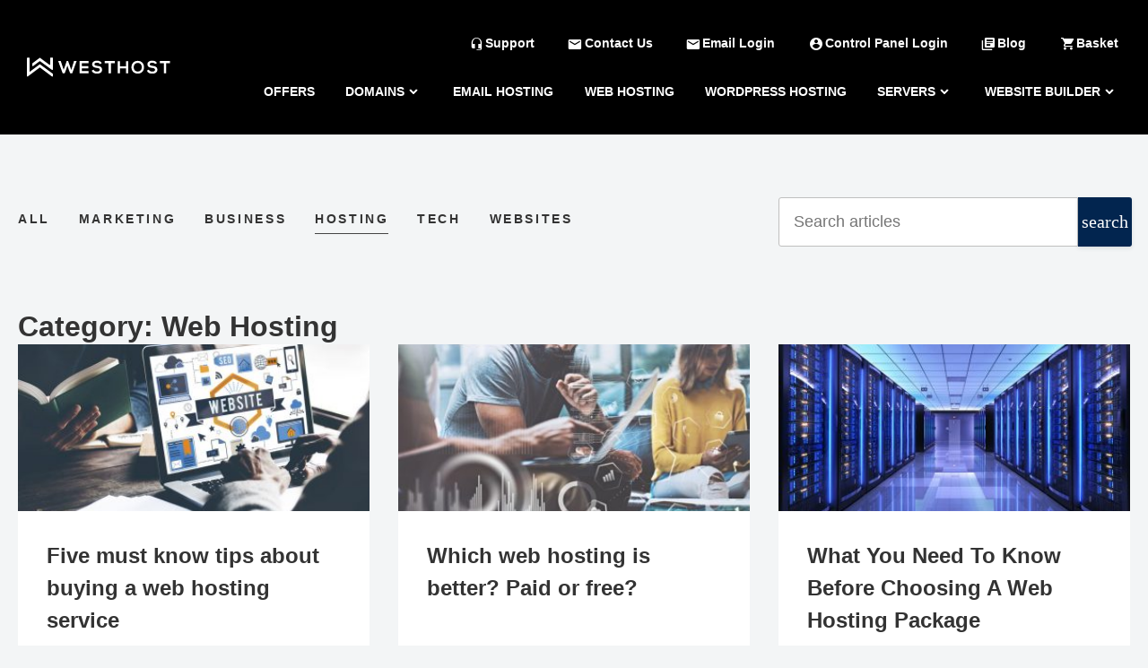

--- FILE ---
content_type: text/html; charset=UTF-8
request_url: https://www.westhost.com/blog/category/web-hosting/
body_size: 7757
content:
<!doctype html>
<html lang="en-US" prefix="og: http://ogp.me/ns#">
    <head>
        <meta charset="UTF-8"/>
        <meta name="viewport" content="width=device-width, initial-scale=1"/>
        <title>Web Hosting &#8211; WestHost Blog</title>
<meta name='robots' content='max-image-preview:large' />
	<style>img:is([sizes="auto" i], [sizes^="auto," i]) { contain-intrinsic-size: 3000px 1500px }</style>
	<meta name="description" content="Read about the latest solutions to current IT issues, covering subjects around Domains, Email and Web Hosting." />
        <link rel="alternate" type="application/rss+xml" title="WestHost Blog &raquo; Web Hosting Category Feed" href="https://www.westhost.com/blog/category/web-hosting/feed/" />
<style id='classic-theme-styles-inline-css'>
/**
 * These rules are needed for backwards compatibility.
 * They should match the button element rules in the base theme.json file.
 */
.wp-block-button__link {
	color: #ffffff;
	background-color: #32373c;
	border-radius: 9999px; /* 100% causes an oval, but any explicit but really high value retains the pill shape. */

	/* This needs a low specificity so it won't override the rules from the button element if defined in theme.json. */
	box-shadow: none;
	text-decoration: none;

	/* The extra 2px are added to size solids the same as the outline versions.*/
	padding: calc(0.667em + 2px) calc(1.333em + 2px);

	font-size: 1.125em;
}

.wp-block-file__button {
	background: #32373c;
	color: #ffffff;
	text-decoration: none;
}

</style>
<style id='global-styles-inline-css'>
:root{--wp--preset--aspect-ratio--square: 1;--wp--preset--aspect-ratio--4-3: 4/3;--wp--preset--aspect-ratio--3-4: 3/4;--wp--preset--aspect-ratio--3-2: 3/2;--wp--preset--aspect-ratio--2-3: 2/3;--wp--preset--aspect-ratio--16-9: 16/9;--wp--preset--aspect-ratio--9-16: 9/16;--wp--preset--color--black: #000000;--wp--preset--color--cyan-bluish-gray: #abb8c3;--wp--preset--color--white: #ffffff;--wp--preset--color--pale-pink: #f78da7;--wp--preset--color--vivid-red: #cf2e2e;--wp--preset--color--luminous-vivid-orange: #ff6900;--wp--preset--color--luminous-vivid-amber: #fcb900;--wp--preset--color--light-green-cyan: #7bdcb5;--wp--preset--color--vivid-green-cyan: #00d084;--wp--preset--color--pale-cyan-blue: #8ed1fc;--wp--preset--color--vivid-cyan-blue: #0693e3;--wp--preset--color--vivid-purple: #9b51e0;--wp--preset--gradient--vivid-cyan-blue-to-vivid-purple: linear-gradient(135deg,rgba(6,147,227,1) 0%,rgb(155,81,224) 100%);--wp--preset--gradient--light-green-cyan-to-vivid-green-cyan: linear-gradient(135deg,rgb(122,220,180) 0%,rgb(0,208,130) 100%);--wp--preset--gradient--luminous-vivid-amber-to-luminous-vivid-orange: linear-gradient(135deg,rgba(252,185,0,1) 0%,rgba(255,105,0,1) 100%);--wp--preset--gradient--luminous-vivid-orange-to-vivid-red: linear-gradient(135deg,rgba(255,105,0,1) 0%,rgb(207,46,46) 100%);--wp--preset--gradient--very-light-gray-to-cyan-bluish-gray: linear-gradient(135deg,rgb(238,238,238) 0%,rgb(169,184,195) 100%);--wp--preset--gradient--cool-to-warm-spectrum: linear-gradient(135deg,rgb(74,234,220) 0%,rgb(151,120,209) 20%,rgb(207,42,186) 40%,rgb(238,44,130) 60%,rgb(251,105,98) 80%,rgb(254,248,76) 100%);--wp--preset--gradient--blush-light-purple: linear-gradient(135deg,rgb(255,206,236) 0%,rgb(152,150,240) 100%);--wp--preset--gradient--blush-bordeaux: linear-gradient(135deg,rgb(254,205,165) 0%,rgb(254,45,45) 50%,rgb(107,0,62) 100%);--wp--preset--gradient--luminous-dusk: linear-gradient(135deg,rgb(255,203,112) 0%,rgb(199,81,192) 50%,rgb(65,88,208) 100%);--wp--preset--gradient--pale-ocean: linear-gradient(135deg,rgb(255,245,203) 0%,rgb(182,227,212) 50%,rgb(51,167,181) 100%);--wp--preset--gradient--electric-grass: linear-gradient(135deg,rgb(202,248,128) 0%,rgb(113,206,126) 100%);--wp--preset--gradient--midnight: linear-gradient(135deg,rgb(2,3,129) 0%,rgb(40,116,252) 100%);--wp--preset--font-size--small: 13px;--wp--preset--font-size--medium: 20px;--wp--preset--font-size--large: 36px;--wp--preset--font-size--x-large: 42px;--wp--preset--spacing--20: 0.44rem;--wp--preset--spacing--30: 0.67rem;--wp--preset--spacing--40: 1rem;--wp--preset--spacing--50: 1.5rem;--wp--preset--spacing--60: 2.25rem;--wp--preset--spacing--70: 3.38rem;--wp--preset--spacing--80: 5.06rem;--wp--preset--shadow--natural: 6px 6px 9px rgba(0, 0, 0, 0.2);--wp--preset--shadow--deep: 12px 12px 50px rgba(0, 0, 0, 0.4);--wp--preset--shadow--sharp: 6px 6px 0px rgba(0, 0, 0, 0.2);--wp--preset--shadow--outlined: 6px 6px 0px -3px rgba(255, 255, 255, 1), 6px 6px rgba(0, 0, 0, 1);--wp--preset--shadow--crisp: 6px 6px 0px rgba(0, 0, 0, 1);}:where(.is-layout-flex){gap: 0.5em;}:where(.is-layout-grid){gap: 0.5em;}body .is-layout-flex{display: flex;}.is-layout-flex{flex-wrap: wrap;align-items: center;}.is-layout-flex > :is(*, div){margin: 0;}body .is-layout-grid{display: grid;}.is-layout-grid > :is(*, div){margin: 0;}:where(.wp-block-columns.is-layout-flex){gap: 2em;}:where(.wp-block-columns.is-layout-grid){gap: 2em;}:where(.wp-block-post-template.is-layout-flex){gap: 1.25em;}:where(.wp-block-post-template.is-layout-grid){gap: 1.25em;}.has-black-color{color: var(--wp--preset--color--black) !important;}.has-cyan-bluish-gray-color{color: var(--wp--preset--color--cyan-bluish-gray) !important;}.has-white-color{color: var(--wp--preset--color--white) !important;}.has-pale-pink-color{color: var(--wp--preset--color--pale-pink) !important;}.has-vivid-red-color{color: var(--wp--preset--color--vivid-red) !important;}.has-luminous-vivid-orange-color{color: var(--wp--preset--color--luminous-vivid-orange) !important;}.has-luminous-vivid-amber-color{color: var(--wp--preset--color--luminous-vivid-amber) !important;}.has-light-green-cyan-color{color: var(--wp--preset--color--light-green-cyan) !important;}.has-vivid-green-cyan-color{color: var(--wp--preset--color--vivid-green-cyan) !important;}.has-pale-cyan-blue-color{color: var(--wp--preset--color--pale-cyan-blue) !important;}.has-vivid-cyan-blue-color{color: var(--wp--preset--color--vivid-cyan-blue) !important;}.has-vivid-purple-color{color: var(--wp--preset--color--vivid-purple) !important;}.has-black-background-color{background-color: var(--wp--preset--color--black) !important;}.has-cyan-bluish-gray-background-color{background-color: var(--wp--preset--color--cyan-bluish-gray) !important;}.has-white-background-color{background-color: var(--wp--preset--color--white) !important;}.has-pale-pink-background-color{background-color: var(--wp--preset--color--pale-pink) !important;}.has-vivid-red-background-color{background-color: var(--wp--preset--color--vivid-red) !important;}.has-luminous-vivid-orange-background-color{background-color: var(--wp--preset--color--luminous-vivid-orange) !important;}.has-luminous-vivid-amber-background-color{background-color: var(--wp--preset--color--luminous-vivid-amber) !important;}.has-light-green-cyan-background-color{background-color: var(--wp--preset--color--light-green-cyan) !important;}.has-vivid-green-cyan-background-color{background-color: var(--wp--preset--color--vivid-green-cyan) !important;}.has-pale-cyan-blue-background-color{background-color: var(--wp--preset--color--pale-cyan-blue) !important;}.has-vivid-cyan-blue-background-color{background-color: var(--wp--preset--color--vivid-cyan-blue) !important;}.has-vivid-purple-background-color{background-color: var(--wp--preset--color--vivid-purple) !important;}.has-black-border-color{border-color: var(--wp--preset--color--black) !important;}.has-cyan-bluish-gray-border-color{border-color: var(--wp--preset--color--cyan-bluish-gray) !important;}.has-white-border-color{border-color: var(--wp--preset--color--white) !important;}.has-pale-pink-border-color{border-color: var(--wp--preset--color--pale-pink) !important;}.has-vivid-red-border-color{border-color: var(--wp--preset--color--vivid-red) !important;}.has-luminous-vivid-orange-border-color{border-color: var(--wp--preset--color--luminous-vivid-orange) !important;}.has-luminous-vivid-amber-border-color{border-color: var(--wp--preset--color--luminous-vivid-amber) !important;}.has-light-green-cyan-border-color{border-color: var(--wp--preset--color--light-green-cyan) !important;}.has-vivid-green-cyan-border-color{border-color: var(--wp--preset--color--vivid-green-cyan) !important;}.has-pale-cyan-blue-border-color{border-color: var(--wp--preset--color--pale-cyan-blue) !important;}.has-vivid-cyan-blue-border-color{border-color: var(--wp--preset--color--vivid-cyan-blue) !important;}.has-vivid-purple-border-color{border-color: var(--wp--preset--color--vivid-purple) !important;}.has-vivid-cyan-blue-to-vivid-purple-gradient-background{background: var(--wp--preset--gradient--vivid-cyan-blue-to-vivid-purple) !important;}.has-light-green-cyan-to-vivid-green-cyan-gradient-background{background: var(--wp--preset--gradient--light-green-cyan-to-vivid-green-cyan) !important;}.has-luminous-vivid-amber-to-luminous-vivid-orange-gradient-background{background: var(--wp--preset--gradient--luminous-vivid-amber-to-luminous-vivid-orange) !important;}.has-luminous-vivid-orange-to-vivid-red-gradient-background{background: var(--wp--preset--gradient--luminous-vivid-orange-to-vivid-red) !important;}.has-very-light-gray-to-cyan-bluish-gray-gradient-background{background: var(--wp--preset--gradient--very-light-gray-to-cyan-bluish-gray) !important;}.has-cool-to-warm-spectrum-gradient-background{background: var(--wp--preset--gradient--cool-to-warm-spectrum) !important;}.has-blush-light-purple-gradient-background{background: var(--wp--preset--gradient--blush-light-purple) !important;}.has-blush-bordeaux-gradient-background{background: var(--wp--preset--gradient--blush-bordeaux) !important;}.has-luminous-dusk-gradient-background{background: var(--wp--preset--gradient--luminous-dusk) !important;}.has-pale-ocean-gradient-background{background: var(--wp--preset--gradient--pale-ocean) !important;}.has-electric-grass-gradient-background{background: var(--wp--preset--gradient--electric-grass) !important;}.has-midnight-gradient-background{background: var(--wp--preset--gradient--midnight) !important;}.has-small-font-size{font-size: var(--wp--preset--font-size--small) !important;}.has-medium-font-size{font-size: var(--wp--preset--font-size--medium) !important;}.has-large-font-size{font-size: var(--wp--preset--font-size--large) !important;}.has-x-large-font-size{font-size: var(--wp--preset--font-size--x-large) !important;}
:where(.wp-block-post-template.is-layout-flex){gap: 1.25em;}:where(.wp-block-post-template.is-layout-grid){gap: 1.25em;}
:where(.wp-block-columns.is-layout-flex){gap: 2em;}:where(.wp-block-columns.is-layout-grid){gap: 2em;}
:root :where(.wp-block-pullquote){font-size: 1.5em;line-height: 1.6;}
</style>
<link rel='stylesheet' id='blog-style-css' href='https://wpadmin.uk2.net/app/themes/westhost/assets/styles/frontend.min.css' media='all' />

<meta property="og:title" name="og:title" content="Web Hosting" />
<meta property="og:type" name="og:type" content="website" />
<meta property="og:image" name="og:image" content="https://wpadmin.uk2.net/app/uploads/sites/4/2021/10/cropped-westhost-favicon.png" />
<meta property="og:description" name="og:description" content="Read about the latest solutions to current IT issues, covering subjects around Domains, Email and Web Hosting." />
<meta property="og:locale" name="og:locale" content="en_US" />
<meta property="og:site_name" name="og:site_name" content="WestHost Blog" />
<meta property="twitter:card" name="twitter:card" content="summary" />
            <!-- Google Tag Manager -->
            <script>(function(w,d,s,l,i){w[l]=w[l]||[];w[l].push({'gtm.start':
            new Date().getTime(),event:'gtm.js'});var f=d.getElementsByTagName(s)[0],
            j=d.createElement(s),dl=l!='dataLayer'?'&l='+l:'';j.async=true;j.src=
            'https://www.googletagmanager.com/gtm.js?id='+i+dl;f.parentNode.insertBefore(j,f);
            })(window,document,'script','dataLayer','GTM-MS755P');</script>
            <!-- End Google Tag Manager -->
        <meta name="theme-color" content="#ffffff" />
<link rel="icon" href="https://wpadmin.uk2.net/app/uploads/sites/4/svg_favicon/svg-favicon.svg?date=2023-04-19T10:37:49+00:00?svg-favicon=2023-04-19T10:37:49+00:00" size="any" type="image/x-icon" />
<link rel="mask-icon" href="https://wpadmin.uk2.net/app/uploads/sites/4/svg_favicon/mask-icon.svg?date=2023-04-19T10:37:49+00:00?svg-favicon=2023-04-19T10:37:49+00:00" color="#000000" />
<link rel="apple-touch-icon" href="https://wpadmin.uk2.net/app/uploads/sites/4/svg_favicon/apple-touch-icon.png" />
    </head>
    <body class="archive category category-web-hosting category-35 wp-theme-blogs-master-base wp-child-theme-westhost">
                    <!-- Google Tag Manager (noscript) -->
            <noscript><iframe src="https://www.googletagmanager.com/ns.html?id=GTM-MS755P"
            height="0" width="0" style="display:none;visibility:hidden"></iframe></noscript>
            <!-- End Google Tag Manager (noscript) -->
                <div id="site">
            <header id="site-header" class="site-header thg-responsive-menu uk2-brands">
                <div class="site-wide-inner">
                                            <div class="mobile-logo header-mobile-logo">
                            <a href="https://www.westhost.com/"><img
                                        src="https://wpadmin.uk2.net/app/themes/westhost/assets/images/westhost-logo-white.svg"
                                        title="WestHost Blog" alt=""></a>
                            <div class="mobile-hamburger">
                                <span></span>
                                <span></span>
                                <span></span>
                                <span></span>
                                <span></span>
                                <span></span>
                            </div>
                        </div>
                    
                                            <div class="mobile-navigation">
                                                            <div class="line"></div>
                                <div class="buttons">
                                    <a href="https://www.westhost.com/order/cart/" class="button">Continue to cart</a>
                                </div>
                                <div class="line"></div>
                                <div class="header-mobile-navigation">
                                    <nav class="custom-menu menu-icons apply_icons"><ul id="header_menu" class="menu-header_menu"><li id="menu-item-5635" class="menu-item-5635"><a href="https://www.westhost.com/offers">Offers</a></li><li id="menu-item-5636" class="menu-item-has-children menu-item-5636"><a href="#" class="not-clickable">Domains<svg style="width: 20px" class="thg-toggle-icon" width="24px" height="24px" viewBox="0 0 24 24" stroke="currentColor" fill="currentColor" version="1.1"><g id="arrow-up" stroke-width="1" fill-rule="evenodd"><polygon fill-rule="nonzero" points="15.82 15.86 17 14.68 12 9.68 7 14.68 8.18 15.86 12 12.02"></polygon></g></svg></a><div class="container_sub_menu sub_menu_0"><ul class="sub-menu"><li id="menu-item-5637" class="menu-item-5637"><a href="https://www.westhost.com/domain-names/">Domain Names</a></li><li id="menu-item-5638" class="menu-item-5638"><a href="https://www.westhost.com/domain-names/domain-transfers">Domain Transfers</a></li><li id="menu-item-5639" class="menu-item-5639"><a href="https://www.westhost.com/domain-names/bulk-domain-registration">Bulk Domain Registration</a></li></ul></div></li><li id="menu-item-5640" class="menu-item-5640"><a href="https://www.westhost.com/email-hosting/">Email Hosting</a></li><li id="menu-item-5641" class="menu-item-5641"><a href="https://www.westhost.com/web-hosting">Web Hosting</a></li><li id="menu-item-5642" class="menu-item-5642"><a href="https://www.westhost.com/wordpress-hosting">WordPress Hosting</a></li><li id="menu-item-5643" class="menu-item-has-children menu-item-5643"><a href="#" class="not-clickable">Servers<svg style="width: 20px" class="thg-toggle-icon" width="24px" height="24px" viewBox="0 0 24 24" stroke="currentColor" fill="currentColor" version="1.1"><g id="arrow-up" stroke-width="1" fill-rule="evenodd"><polygon fill-rule="nonzero" points="15.82 15.86 17 14.68 12 9.68 7 14.68 8.18 15.86 12 12.02"></polygon></g></svg></a><div class="container_sub_menu sub_menu_0"><ul class="sub-menu"><li id="menu-item-5644" class="menu-item-5644"><a href="https://www.westhost.com/vps-hosting">VPS Hosting</a></li><li id="menu-item-5645" class="menu-item-5645"><a href="https://www.ingenuitycloudservices.com/products/bare-metal-servers/#start">Dedicated Servers</a></li></ul></div></li><li id="menu-item-5646" class="menu-item-has-children menu-item-5646"><a href="#" class="not-clickable">Website Builder<svg style="width: 20px" class="thg-toggle-icon" width="24px" height="24px" viewBox="0 0 24 24" stroke="currentColor" fill="currentColor" version="1.1"><g id="arrow-up" stroke-width="1" fill-rule="evenodd"><polygon fill-rule="nonzero" points="15.82 15.86 17 14.68 12 9.68 7 14.68 8.18 15.86 12 12.02"></polygon></g></svg></a><div class="container_sub_menu sub_menu_0"><ul class="sub-menu"><li id="menu-item-5647" class="menu-item-5647"><a href="https://www.westhost.com/website-builder">Website Builder</a></li><li id="menu-item-5648" class="menu-item-5648"><a href="https://www.westhost.com/ecommerce-websites">eCommerce Websites</a></li></ul></div></li></ul></nav>                                </div>
                                <div class="line"></div>
                                <div class="buttons">
                                    <a href="https://chimail.westhost.com/" class="button"><svg class="sc-d2096361-0 bVMisi" width="20" height="17" viewBox="0 0 20 17" fill="currentColor"><g id="message-filled" fill-rule="evenodd"><path d="M18.0288 16.1538C18.5735 16.1538 19.0385 15.9521 19.4231 15.5493C19.8077 15.1465 20 14.6704 20 14.1225V2.03132C20 1.48344 19.8077 1.00735 19.4231 0.60456C19.0385 0.201772 18.5742 0 18.0288 0H1.97115C1.42653 0 0.961538 0.201772 0.576923 0.60456C0.192308 1.00735 0 1.48344 0 2.03132V14.1225C0 14.6704 0.192308 15.1465 0.576923 15.5493C0.961538 15.9521 1.42578 16.1538 1.97115 16.1538H18.0288ZM10 9.0684L1.97115 4.06264V2.03132L10 7.08545L18.0288 2.03132V4.06264L10 9.0684Z"></path></g></svg> Email Login</a>
                                    <a href="https://chi.westhost.com/" class="button"><svg class="sc-d2096361-0 bVMisi" width="20" height="20" viewBox="0 0 20 20" fill="currentColor"><g id="login" fill-rule="evenodd"><path d="M10 20C11.8269 20 13.5176 19.5433 15.0721 18.6298C16.5785 17.7644 17.7644 16.5785 18.6298 15.0721C19.5433 13.5176 20 11.8269 20 10C20 8.17308 19.5433 6.48237 18.6298 4.92788C17.7644 3.42147 16.5785 2.23558 15.0721 1.37019C13.5176 0.456731 11.8269 0 10 0C8.1891 0 6.50641 0.456731 4.95192 1.37019C3.44551 2.2516 2.2516 3.44551 1.37019 4.95192C0.456731 6.50641 0 8.1891 0 10C0 11.8109 0.456731 13.4936 1.37019 15.0481C2.23558 16.5545 3.42147 17.7484 4.92788 18.6298C6.48237 19.5433 8.17308 20 10 20ZM10 9.01442C9.47115 9.01442 8.97436 8.87821 8.50962 8.60577C8.04487 8.33333 7.67628 7.96474 7.40385 7.5C7.13141 7.03526 6.99519 6.53846 6.99519 6.00962C6.99519 5.48077 7.13141 4.98397 7.40385 4.51923C7.67628 4.05449 8.04487 3.6859 8.50962 3.41346C8.97436 3.14103 9.47115 3.00481 10 3.00481C10.5288 3.00481 11.0256 3.14103 11.4904 3.41346C11.9551 3.6859 12.3237 4.05449 12.5962 4.51923C12.8686 4.98397 13.0048 5.48077 13.0048 6.00962C13.0048 6.53846 12.8686 7.03526 12.5962 7.5C12.3237 7.96474 11.9551 8.33333 11.4904 8.60577C11.0256 8.87821 10.5288 9.01442 10 9.01442ZM10 17.2356C8.79808 17.2356 7.65224 16.9311 6.5625 16.3221C5.52083 15.7612 4.66346 14.984 3.99038 13.9904C4.00641 13.3814 4.38301 12.8205 5.12019 12.3077C5.74519 11.875 6.55449 11.5224 7.54808 11.25C8.44551 11.0096 9.25882 10.8894 9.98798 10.8894C10.7171 10.8894 11.5304 11.0096 12.4279 11.25C13.4215 11.5224 14.2388 11.875 14.8798 12.3077C15.617 12.8205 15.9936 13.3814 16.0096 13.9904C15.3365 14.984 14.4792 15.7612 13.4375 16.3221C12.3638 16.9311 11.2179 17.2356 10 17.2356Z"></path></g></svg> Control Panel Login</a>
                                </div>
                                <div class="line"></div>
                                                                                        <div class="contact-menu"><nav class="custom-menu menu-icons apply_icons"><ul id="contact_menu" class="menu-contact_menu"><li id="menu-item-5631" class="menu-item-5631"><a href="https://www.westhost.com/support"><i class="contact-icon icon-support"></i><span>Support</span></a></li><li id="menu-item-6268" class="menu-item-6268"><a href="https://www.westhost.com/contact-us/"><i class="contact-icon icon-email_login"></i><span>Contact Us</span></a></li><li id="menu-item-6274" class="menu-item-6274"><a href="https://chimail.westhost.com/"><i class="contact-icon icon-email_login"></i><span>Email login</span></a></li><li id="menu-item-5632" class="menu-item-5632"><a href="https://chi.westhost.com/"><i class="contact-icon icon-control_panel_login"></i><span>Control Panel Login</span></a></li><li id="menu-item-5633" class="menu-item-5633"><a href="https://www.westhost.com/blog/"><i class="contact-icon icon-blog"></i><span>Blog</span></a></li><li id="menu-item-5634" class="menu-item-5634"><a href="https://www.westhost.com/order/cart"><i class="contact-icon icon-basket"></i><span>Basket</span></a></li></ul></nav></div>
                                                    </div>
                    
                    <div class="header-main-menu">
                                                    <div class="logo header-main-logo"><a href="https://www.westhost.com/"><img
                                            src="https://wpadmin.uk2.net/app/themes/westhost/assets/images/westhost-logo-white.svg"
                                            title="WestHost Blog" alt=""></a></div>
                                                                            <div class="header-navigation child-menu-width">
                                <nav class="custom-menu menu-icons apply_icons"><ul id="contact_menu" class="menu-contact_menu"><li class="menu-item-5631"><a href="https://www.westhost.com/support"><i class="contact-icon icon-support"></i><span>Support</span></a></li><li class="menu-item-6268"><a href="https://www.westhost.com/contact-us/"><i class="contact-icon icon-email_login"></i><span>Contact Us</span></a></li><li class="menu-item-6274"><a href="https://chimail.westhost.com/"><i class="contact-icon icon-email_login"></i><span>Email login</span></a></li><li class="menu-item-5632"><a href="https://chi.westhost.com/"><i class="contact-icon icon-control_panel_login"></i><span>Control Panel Login</span></a></li><li class="menu-item-5633"><a href="https://www.westhost.com/blog/"><i class="contact-icon icon-blog"></i><span>Blog</span></a></li><li class="menu-item-5634"><a href="https://www.westhost.com/order/cart"><i class="contact-icon icon-basket"></i><span>Basket</span></a></li></ul></nav>                                <nav class="custom-menu menu-icons apply_icons"><ul id="header_menu" class="menu-header_menu"><li class="menu-item-5635"><a href="https://www.westhost.com/offers">Offers</a></li><li class="menu-item-has-children menu-item-5636"><a href="#" class="not-clickable">Domains<svg style="width: 20px" class="thg-toggle-icon" width="24px" height="24px" viewBox="0 0 24 24" stroke="currentColor" fill="currentColor" version="1.1"><g id="arrow-up" stroke-width="1" fill-rule="evenodd"><polygon fill-rule="nonzero" points="15.82 15.86 17 14.68 12 9.68 7 14.68 8.18 15.86 12 12.02"></polygon></g></svg></a><div class="container_sub_menu sub_menu_0"><ul class="sub-menu"><li class="menu-item-5637"><a href="https://www.westhost.com/domain-names/">Domain Names</a></li><li class="menu-item-5638"><a href="https://www.westhost.com/domain-names/domain-transfers">Domain Transfers</a></li><li class="menu-item-5639"><a href="https://www.westhost.com/domain-names/bulk-domain-registration">Bulk Domain Registration</a></li></ul></div></li><li class="menu-item-5640"><a href="https://www.westhost.com/email-hosting/">Email Hosting</a></li><li class="menu-item-5641"><a href="https://www.westhost.com/web-hosting">Web Hosting</a></li><li class="menu-item-5642"><a href="https://www.westhost.com/wordpress-hosting">WordPress Hosting</a></li><li class="menu-item-has-children menu-item-5643"><a href="#" class="not-clickable">Servers<svg style="width: 20px" class="thg-toggle-icon" width="24px" height="24px" viewBox="0 0 24 24" stroke="currentColor" fill="currentColor" version="1.1"><g id="arrow-up" stroke-width="1" fill-rule="evenodd"><polygon fill-rule="nonzero" points="15.82 15.86 17 14.68 12 9.68 7 14.68 8.18 15.86 12 12.02"></polygon></g></svg></a><div class="container_sub_menu sub_menu_0"><ul class="sub-menu"><li class="menu-item-5644"><a href="https://www.westhost.com/vps-hosting">VPS Hosting</a></li><li class="menu-item-5645"><a href="https://www.ingenuitycloudservices.com/products/bare-metal-servers/#start">Dedicated Servers</a></li></ul></div></li><li class="menu-item-has-children menu-item-5646"><a href="#" class="not-clickable">Website Builder<svg style="width: 20px" class="thg-toggle-icon" width="24px" height="24px" viewBox="0 0 24 24" stroke="currentColor" fill="currentColor" version="1.1"><g id="arrow-up" stroke-width="1" fill-rule="evenodd"><polygon fill-rule="nonzero" points="15.82 15.86 17 14.68 12 9.68 7 14.68 8.18 15.86 12 12.02"></polygon></g></svg></a><div class="container_sub_menu sub_menu_0"><ul class="sub-menu"><li class="menu-item-5647"><a href="https://www.westhost.com/website-builder">Website Builder</a></li><li class="menu-item-5648"><a href="https://www.westhost.com/ecommerce-websites">eCommerce Websites</a></li></ul></div></li></ul></nav>                            </div>
                                            </div>
                </div>
            </header>
    <section class="site-content">
        <div class="site-wide-inner">
                            <span class="break"></span>
                        <div class="content-top">
                <div class="content-main-menu">
            <div class="main_menu"><label for="touch"><span>Сategories <i class="thg-toggle-icon"></i></span></label>               
        <input type="checkbox" id="touch">  <nav class="custom-menu menu-icons"><ul id="main_menu" class="menu-main_menu"><li id="menu-item-5679" class="menu-item menu-item-type-custom menu-item-object-custom menu-item-home menu-item-5679"><a href="https://www.westhost.com/blog/">All</a></li><li id="menu-item-5668" class="menu-item menu-item-type-taxonomy menu-item-object-category menu-item-5668"><a href="https://www.westhost.com/blog/category/marketing-advertising/">Marketing</a></li><li id="menu-item-5669" class="menu-item menu-item-type-taxonomy menu-item-object-category menu-item-5669"><a href="https://www.westhost.com/blog/category/business/">Business</a></li><li id="menu-item-5670" class="menu-item menu-item-type-taxonomy menu-item-object-category current-menu-item menu-item-5670"><a href="https://www.westhost.com/blog/category/web-hosting/" aria-current="page">Hosting</a></li><li id="menu-item-5671" class="menu-item menu-item-type-taxonomy menu-item-object-category menu-item-5671"><a href="https://www.westhost.com/blog/category/tech/">Tech</a></li><li id="menu-item-5672" class="menu-item menu-item-type-taxonomy menu-item-object-category menu-item-5672"><a href="https://www.westhost.com/blog/category/websites/">Websites</a></li></ul></nav></div>
    </div>
<div class="search-articles">
    <form role="search" method="get" class="search-form"
          action="https://www.westhost.com/blog/">
        <label for="page_search_form">Search articles</label>
        <input type="search" id="page_search_form" class="search-field"
               value="" name="s"
               placeholder="Search articles"/>
        <input type="submit" class="search-submit"
               value="search"/>
    </form>
</div>
            </div>
        </div>
                <section class="articles">
            <div class="site-wide-inner">
                <div class="articles-content">
                                                                <h1>Category: Web Hosting</h1>
                                                                                                        <div class="articles-content-wrapper">
                            <section id="article-5454" class="article">
    <div class="article-content">
        <a class="image-link" href="https://www.westhost.com/blog/five-must-know-tips-about-buying-a-web-hosting-service/" title="Five must know tips about buying a web hosting service">
            <div class="featured-image attach-image" data-normal="https://wpadmin.uk2.net/app/uploads/sites/4/2021/03/shutterstock_403790419-370x258.jpg" data-double="https://wpadmin.uk2.net/app/uploads/sites/4/2021/03/shutterstock_403790419-740x517.jpg"></div>        </a>
        <div class="article-text">
            <div class="article-meta"><span class="article-author-container"></span></div>                        <h3><a href="https://www.westhost.com/blog/five-must-know-tips-about-buying-a-web-hosting-service/" title="Five must know tips about buying a web hosting service">Five must know tips about buying a web hosting service</a>
            </h3>
        </div>
    </div>
</section><section id="article-5463" class="article">
    <div class="article-content">
        <a class="image-link" href="https://www.westhost.com/blog/which-web-hosting-is-better-paid-or-free/" title="Which web hosting is better? Paid or free?">
            <div class="featured-image attach-image" data-normal="https://wpadmin.uk2.net/app/uploads/sites/4/2021/03/UK2_gmail-768x416-1-370x200.jpg" data-double="https://wpadmin.uk2.net/app/uploads/sites/4/2021/03/UK2_gmail-768x416-1-740x401.jpg"></div>        </a>
        <div class="article-text">
            <div class="article-meta"><span class="article-author-container"></span></div>                        <h3><a href="https://www.westhost.com/blog/which-web-hosting-is-better-paid-or-free/" title="Which web hosting is better? Paid or free?">Which web hosting is better? Paid or free?</a>
            </h3>
        </div>
    </div>
</section><section id="article-5297" class="article">
    <div class="article-content">
        <a class="image-link" href="https://www.westhost.com/blog/what-you-need-to-know-before-choosing-a-web-hosting-package/" title="What You Need To Know Before Choosing A Web Hosting Package">
            <div class="featured-image attach-image" data-normal="https://wpadmin.uk2.net/app/uploads/sites/4/2020/01/data-center-370x209.jpg" data-double="https://wpadmin.uk2.net/app/uploads/sites/4/2020/01/data-center-740x417.jpg"></div>        </a>
        <div class="article-text">
            <div class="article-meta"><span class="article-author-container"></span></div>                        <h3><a href="https://www.westhost.com/blog/what-you-need-to-know-before-choosing-a-web-hosting-package/" title="What You Need To Know Before Choosing A Web Hosting Package">What You Need To Know Before Choosing A Web Hosting Package</a>
            </h3>
        </div>
    </div>
</section><section id="article-5359" class="article">
    <div class="article-content">
        <a class="image-link" href="https://www.westhost.com/blog/now-introducing-updated-features-from-startersite-plus/" title="Now Introducing Updated Features From StarterSite Plus!">
            <div class="featured-image attach-image" data-normal="https://wpadmin.uk2.net/app/uploads/sites/4/2018/10/MP_WordPress-370x228.jpg" data-double="https://wpadmin.uk2.net/app/uploads/sites/4/2018/10/MP_WordPress-740x457.jpg"></div>        </a>
        <div class="article-text">
            <div class="article-meta"><span class="article-author-container"></span></div>                        <h3><a href="https://www.westhost.com/blog/now-introducing-updated-features-from-startersite-plus/" title="Now Introducing Updated Features From StarterSite Plus!">Now Introducing Updated Features From StarterSite Plus!</a>
            </h3>
        </div>
    </div>
</section><section id="article-5323" class="article">
    <div class="article-content">
        <a class="image-link" href="https://www.westhost.com/blog/how-do-shared-servers-work/" title="How Do Shared Servers Work?">
            <div class="featured-image attach-image" data-normal="https://wpadmin.uk2.net/app/uploads/sites/4/2019/02/WH_shared_server-370x247.jpg" data-double="https://wpadmin.uk2.net/app/uploads/sites/4/2019/02/WH_shared_server-740x493.jpg"></div>        </a>
        <div class="article-text">
            <div class="article-meta"><span class="article-author-container"></span></div>                        <h3><a href="https://www.westhost.com/blog/how-do-shared-servers-work/" title="How Do Shared Servers Work?">How Do Shared Servers Work?</a>
            </h3>
        </div>
    </div>
</section><section id="article-5307" class="article">
    <div class="article-content">
        <a class="image-link" href="https://www.westhost.com/blog/the-anatomy-of-a-server/" title="The Anatomy Of A Server">
            <div class="featured-image attach-image" data-normal="https://wpadmin.uk2.net/app/uploads/sites/4/2019/01/wh_server_anatomy-370x217.jpg" data-double="https://wpadmin.uk2.net/app/uploads/sites/4/2019/01/wh_server_anatomy-740x434.jpg"></div>        </a>
        <div class="article-text">
            <div class="article-meta"><span class="article-author-container"></span></div>                        <h3><a href="https://www.westhost.com/blog/the-anatomy-of-a-server/" title="The Anatomy Of A Server">The Anatomy Of A Server</a>
            </h3>
        </div>
    </div>
</section><section id="article-5254" class="article">
    <div class="article-content">
        <a class="image-link" href="https://www.westhost.com/blog/free-video-editing-tools/" title="Free Video Editing Tools">
            <div class="featured-image attach-image" data-normal="https://wpadmin.uk2.net/app/uploads/sites/4/2018/11/WH_video_editing-370x231.jpg" data-double="https://wpadmin.uk2.net/app/uploads/sites/4/2018/11/WH_video_editing-740x463.jpg"></div>        </a>
        <div class="article-text">
            <div class="article-meta"><span class="article-author-container"></span></div>                        <h3><a href="https://www.westhost.com/blog/free-video-editing-tools/" title="Free Video Editing Tools">Free Video Editing Tools</a>
            </h3>
        </div>
    </div>
</section><section id="article-5116" class="article">
    <div class="article-content">
        <a class="image-link" href="https://www.westhost.com/blog/are-virtual-servers-better-than-physical-ones/" title="Are Virtual Servers Better Than Physical Ones?">
            <div class="featured-image attach-image" data-normal="https://wpadmin.uk2.net/app/uploads/sites/4/2018/08/WH_virtual_server-370x278.jpg" data-double="https://wpadmin.uk2.net/app/uploads/sites/4/2018/08/WH_virtual_server-740x555.jpg"></div>        </a>
        <div class="article-text">
            <div class="article-meta"><span class="article-author-container"></span></div>                        <h3><a href="https://www.westhost.com/blog/are-virtual-servers-better-than-physical-ones/" title="Are Virtual Servers Better Than Physical Ones?">Are Virtual Servers Better Than Physical Ones?</a>
            </h3>
        </div>
    </div>
</section><section id="article-5096" class="article">
    <div class="article-content">
        <a class="image-link" href="https://www.westhost.com/blog/a-guide-to-sandboxing/" title="A Guide To Sandboxing">
            <div class="featured-image attach-image" data-normal="https://wpadmin.uk2.net/app/uploads/sites/4/2018/08/WH_sandboxing-370x203.jpg" data-double="https://wpadmin.uk2.net/app/uploads/sites/4/2018/08/WH_sandboxing-740x406.jpg"></div>        </a>
        <div class="article-text">
            <div class="article-meta"><span class="article-author-container"></span></div>                        <h3><a href="https://www.westhost.com/blog/a-guide-to-sandboxing/" title="A Guide To Sandboxing">A Guide To Sandboxing</a>
            </h3>
        </div>
    </div>
</section>                        </div>
                                    </div>
            </div>
        </section>
            <section class="page-pagination">
        <div class="site-wide-inner overflow-extend">
            <div class="pagination-list"><i>«</i><i>‹</i><span aria-current="page" class="page-numbers current">1</span><a class="page-numbers" href="https://www.westhost.com/blog/category/web-hosting/page/2/">2</a><a class="page-numbers" href="https://www.westhost.com/blog/category/web-hosting/page/3/">3</a><a class="page-numbers" href="https://www.westhost.com/blog/category/web-hosting/page/4/">4</a><a class="page-numbers" href="https://www.westhost.com/blog/category/web-hosting/page/5/">5</a><a class="page-numbers" href="https://www.westhost.com/blog/category/web-hosting/page/6/">6</a><a class="page-numbers" href="https://www.westhost.com/blog/category/web-hosting/page/7/">7</a><i>...</i><a href="https://www.westhost.com/blog/category/web-hosting/page/2/" title="Next page">›</a><a href="https://www.westhost.com/blog/category/web-hosting/page/8/" title="Last page">»</a></div>
        </div>
    </section>    </section>
            <footer id="site-footer">
                <div class="site-wide-inner overflow-extend">
                                            <div class="footer-widgets-content">
                            <div class="widget-footer-logo"><a href="https://www.westhost.com/blog/"><div class="footer-logo-image" style="background-image: url(https://wpadmin.uk2.net/app/themes/westhost/assets/images/footer-logo-westhost.svg)"></div></a></div>            <div class="widget-footer-wide-menu">
                <nav class="custom-menu menu-icons apply_icons"><ul id="main_footer" class="menu-main_footer"><li id="menu-item-5649" class="menu-item-has-children menu-item-5649"><a href="#" class="not-clickable">About Westhost<svg style="width: 20px" class="thg-toggle-icon" width="24px" height="24px" viewBox="0 0 24 24" stroke="currentColor" fill="currentColor" version="1.1"><g id="arrow-up" stroke-width="1" fill-rule="evenodd"><polygon fill-rule="nonzero" points="15.82 15.86 17 14.68 12 9.68 7 14.68 8.18 15.86 12 12.02"></polygon></g></svg></a><div class="container_sub_menu sub_menu_0"><ul class="sub-menu"><li id="menu-item-5650" class="menu-item-5650"><a href="https://www.westhost.com/blog/">Blog</a></li><li id="menu-item-5651" class="menu-item-5651"><a href="https://www.westhost.com/terms-and-conditions">Terms of Service</a></li><li id="menu-item-5652" class="menu-item-5652"><a href="https://www.westhost.com/terms-and-conditions/westhost-cookie-policy">Cookie Policy</a></li><li id="menu-item-5653" class="menu-item-5653"><a href="https://s1.thcdn.com/design-assets/documents/THG-Anti-slavery-Statement.pdf">Modern Slavery Statement</a></li></ul></div></li><li id="menu-item-5654" class="menu-item-has-children menu-item-5654"><a href="#" class="not-clickable">Services<svg style="width: 20px" class="thg-toggle-icon" width="24px" height="24px" viewBox="0 0 24 24" stroke="currentColor" fill="currentColor" version="1.1"><g id="arrow-up" stroke-width="1" fill-rule="evenodd"><polygon fill-rule="nonzero" points="15.82 15.86 17 14.68 12 9.68 7 14.68 8.18 15.86 12 12.02"></polygon></g></svg></a><div class="container_sub_menu sub_menu_0"><ul class="sub-menu"><li id="menu-item-5655" class="menu-item-5655"><a href="https://www.westhost.com/domain-names">Domain Names</a></li><li id="menu-item-5656" class="menu-item-5656"><a href="https://www.westhost.com/email-hosting">Email Hosting</a></li><li id="menu-item-5657" class="menu-item-5657"><a href="https://www.westhost.com/web-hosting">Web Hosting</a></li><li id="menu-item-5658" class="menu-item-5658"><a href="https://www.westhost.com/wordpress-hosting">WordPress Hosting</a></li><li id="menu-item-5659" class="menu-item-5659"><a href="https://www.westhost.com/website-builder">Website Builder</a></li><li id="menu-item-5660" class="menu-item-5660"><a href="https://www.westhost.com/ecommerce-websites">eCommerce Website Builder</a></li><li id="menu-item-5661" class="menu-item-5661"><a href="https://www.westhost.com/vps-hosting">VPS Hosting</a></li><li id="menu-item-5662" class="menu-item-5662"><a href="https://www.ingenuitycloudservices.com/products/bare-metal-servers/#start">Dedicated Servers</a></li><li id="menu-item-5663" class="menu-item-5663"><a href="https://www.westhost.com/managed-security">Managed Security</a></li></ul></div></li><li id="menu-item-5664" class="menu-item-has-children menu-item-5664"><a href="#" class="not-clickable">Support<svg style="width: 20px" class="thg-toggle-icon" width="24px" height="24px" viewBox="0 0 24 24" stroke="currentColor" fill="currentColor" version="1.1"><g id="arrow-up" stroke-width="1" fill-rule="evenodd"><polygon fill-rule="nonzero" points="15.82 15.86 17 14.68 12 9.68 7 14.68 8.18 15.86 12 12.02"></polygon></g></svg></a><div class="container_sub_menu sub_menu_0"><ul class="sub-menu"><li id="menu-item-5665" class="menu-item-5665"><a href="https://www.westhost.com/support">Support</a></li><li id="menu-item-5666" class="menu-item-5666"><a href="https://www.westhost.com/contact-us">Contact Us</a></li><li id="menu-item-5667" class="menu-item-5667"><a href="https://status.westhost.com/">Services Status</a></li><li id="menu-item-5673" class="menu-item-5673"><a href="https://www.westhost.com/knowledgebase/">Knowledgebase</a></li><li id="menu-item-5675" class="menu-item-5675"><a href="https://www.westhost.com/sitemap">Sitemap</a></li></ul></div></li><li id="menu-item-5676" class="menu-item-has-children menu-item-5676"><a href="#" class="not-clickable">Account<svg style="width: 20px" class="thg-toggle-icon" width="24px" height="24px" viewBox="0 0 24 24" stroke="currentColor" fill="currentColor" version="1.1"><g id="arrow-up" stroke-width="1" fill-rule="evenodd"><polygon fill-rule="nonzero" points="15.82 15.86 17 14.68 12 9.68 7 14.68 8.18 15.86 12 12.02"></polygon></g></svg></a><div class="container_sub_menu sub_menu_0"><ul class="sub-menu"><li id="menu-item-5677" class="menu-item-5677"><a href="https://chi.westhost.com/">CHI Control Panel Login</a></li></ul></div></li></ul></nav>            </div>
                                </div>
                                    </div>
                                                    <div class="copyright">
                        <div class="site-wide-inner overflow-extend">
                            <div class="copyright-up">
                            <div>
                                <div class="powered_by_thg">
                                    <a href="https://www.thgingenuity.com/">
                                        <div></div>
                                    </a>
                                </div>
                            </div>
                        </div>
                        <div class="copyright-line"></div>
                                                        <p>All promotions subject to terms and conditions.</p>
<p>©1998 -  2026, WestHost. All Rights Reserved | WestHost / Believe in better hosting.</p>
                                                        </div>
                    </div>
                            </footer>
        </div><!-- #site -->
<script type="speculationrules">
{"prefetch":[{"source":"document","where":{"and":[{"href_matches":"\/blog\/*"},{"not":{"href_matches":["\/blog\/wp-*.php","\/blog\/wp-admin\/*","\/app\/uploads\/sites\/4\/*","\/app\/*","\/app\/plugins\/*","\/app\/themes\/westhost\/*","\/app\/themes\/blogs-master-base\/*","\/blog\/*\\?(.+)"]}},{"not":{"selector_matches":"a[rel~=\"nofollow\"]"}},{"not":{"selector_matches":".no-prefetch, .no-prefetch a"}}]},"eagerness":"conservative"}]}
</script>
<style id='core-block-supports-inline-css'>
/**
 * Core styles: block-supports
 */

</style>
<script src="https://wpadmin.uk2.net/app/themes/westhost/assets/scripts/frontend.min.js" id="blog-script-js"></script>
    </body>
</html>

--- FILE ---
content_type: text/css
request_url: https://wpadmin.uk2.net/app/themes/westhost/assets/styles/frontend.min.css
body_size: 30488
content:
html{font-family:sans-serif;-ms-text-size-adjust:100%;-webkit-text-size-adjust:100%}body{margin:0}article,aside,details,figcaption,figure,footer,header,hgroup,main,menu,nav,section,summary{display:block}audio,canvas,progress,video{display:inline-block;vertical-align:baseline}audio:not([controls]){display:none;height:0}[hidden],template{display:none}a{background-color:rgba(0,0,0,0)}a:active,a:hover{outline:0}abbr[title]{border-bottom:1px dotted}b,strong{font-weight:bold}dfn{font-style:italic}h1{font-size:2em;margin:.67em 0}mark{background:#ff0;color:#000}small{font-size:80%}sub,sup{font-size:75%;line-height:0;position:relative;vertical-align:baseline}sup{top:-0.5em}sub{bottom:-0.25em}img{border:0}svg:not(:root){overflow:hidden}figure{margin:1em 40px}hr{box-sizing:content-box;height:0}pre{overflow:auto}code,kbd,pre,samp{font-family:monospace,monospace;font-size:1em}button,input,optgroup,select,textarea{color:inherit;font:inherit;margin:0}button{overflow:visible}button,select{text-transform:none}button,html input[type=button],input[type=reset],input[type=submit]{-webkit-appearance:button;cursor:pointer}button[disabled],html input[disabled]{cursor:default}button::-moz-focus-inner,input::-moz-focus-inner{border:0;padding:0}input{line-height:normal}input[type=checkbox],input[type=radio]{box-sizing:border-box;padding:0}input[type=number]::-webkit-inner-spin-button,input[type=number]::-webkit-outer-spin-button{height:auto}input[type=search]{-webkit-appearance:textfield;box-sizing:content-box}input[type=search]::-webkit-search-cancel-button,input[type=search]::-webkit-search-decoration{-webkit-appearance:none}fieldset{border:1px solid silver;margin:0 2px;padding:.35em .625em .75em}legend{border:0;padding:0}textarea{overflow:auto}optgroup{font-weight:bold}table{border-collapse:collapse;border-spacing:0}td,th{padding:0}
html{box-sizing:border-box;font-family:"Montserrat",sans-serif;font-size:16px;margin:0;padding:0;background:#f3f5f6;color:#333}*,*:before,*:after{box-sizing:inherit}@font-face{font-family:"uk2";src:url("[data-uri]");src:url("[data-uri]#iefix") format("embedded-opentype"),url("[data-uri]") format("woff"),url("[data-uri]") format("truetype"),url("/../images/menu-icons/fonts.svg") format("svg");font-weight:normal;font-style:normal}.site-wide-inner{width:100%;max-width:1400px;margin:0 auto;padding:0}.overflow-extend{overflow:auto}.break{height:20px;display:block}.header-main-menu .logo{flex:0 0 94px;width:94px;height:50px;display:block}.header-main-menu .logo a{display:block;width:100%;height:100%}.header-main-menu .logo a img{width:100%;height:100%;display:block}p.copyright{width:1170px;height:66px;margin:14px 0 0;font-size:12px;font-weight:normal;font-stretch:normal;font-style:normal;line-height:1.83;letter-spacing:normal;text-align:center;color:#fff}.footer-widgets-content{display:flex;justify-content:space-between;margin:3rem 0 2rem 0}.footer-widgets-content .widget-footer-logo{flex:0 0 12%}.footer-widgets-content .widget-footer-logo .footer-logo-image{background:rgba(0,0,0,0) center center no-repeat;background-size:contain;width:100%;height:0;padding-top:53.19149%}.footer-widgets-content .widget-footer-wide-menu{flex:0 0 82.5%}.footer-widgets-content .widget-footer-wide-menu ul{display:flex;justify-content:space-between}.footer-widgets-content .widget-footer-wide-menu ul li a{font-size:.875rem;font-weight:bold;font-stretch:normal;font-style:normal;line-height:normal;letter-spacing:2px;text-transform:uppercase;color:#fff}.footer-widgets-content .widget-footer-wide-menu ul.sub-menu{flex-flow:column;margin-top:1rem}.footer-widgets-content .widget-footer-wide-menu ul.sub-menu li{margin-top:.5rem}.footer-widgets-content .widget-footer-wide-menu ul.sub-menu li:first-child{margin-top:0}.footer-widgets-content .widget-footer-wide-menu ul.sub-menu li a{font-weight:normal;line-height:1.93;letter-spacing:normal;text-transform:none}.footer-icons{margin-top:4rem}.footer-icons .social-menu nav{padding:0 0 1rem 0;border-bottom:rgba(255,255,255,.5) solid 1px}.footer-icons .social-menu nav ul{display:flex;align-items:flex-end}.footer-icons .social-menu nav ul a{color:#fff}.footer-icons .social-menu nav ul a span{display:none}.copyright{padding:.875rem 0 2rem 0}.copyright.add_queen_award>div,.copyright .copyright-up>div{display:flex;justify-content:space-between}.copyright.add_queen_award>div .the_copyright,.copyright .copyright-up>div .the_copyright{flex:0 0 60%}.copyright.add_queen_award>div .the_queen_award,.copyright.add_queen_award>div .powered_by_thg,.copyright .copyright-up>div .the_queen_award,.copyright .copyright-up>div .powered_by_thg{flex:0 0 12%;padding:1rem 0}.copyright.add_queen_award>div .the_queen_award div,.copyright.add_queen_award>div .powered_by_thg div,.copyright .copyright-up>div .the_queen_award div,.copyright .copyright-up>div .powered_by_thg div{width:100%;height:100%;display:block;margin:0;background:rgba(0,0,0,0) center no-repeat;background-size:contain}.copyright.add_queen_award>div .powered_by_thg div,.copyright .copyright-up>div .powered_by_thg div{background-image:url("../images/thg-ingenuity.svg")}.copyright.add_queen_award>div .the_queen_award div,.copyright .copyright-up>div .the_queen_award div{background-image:url("../images/queens-awards-badge.svg")}.copyright .copyright-up>div{justify-content:end}.copyright .copyright-up .powered_by_thg{flex:0 0 8% !important;align-self:flex-end}.copyright .copyright-up .powered_by_thg a{height:35px;display:block}.copyright p{margin:1rem 0;padding:0 2rem;font-size:12px;font-weight:normal;font-stretch:normal;font-style:normal;line-height:1.83;letter-spacing:normal;text-align:center}.custom-menu ul{list-style:none;margin:0;padding:0}.custom-menu ul li a{font-size:14px;font-weight:bold;font-stretch:normal;font-style:normal;line-height:normal;letter-spacing:normal;color:#fff;text-decoration:none}.menu-icons ul li a{display:flex;align-items:center;flex-wrap:wrap}.menu-icons ul li a .sub{color:#777;font-size:14px;font-weight:400;line-height:1.41;flex-basis:100%}.menu-icons ul li a i{flex:0 0 16px;width:18px;height:18px;display:block;margin:0 .5rem 0 0;background:rgba(0,0,0,0) center no-repeat;background-size:16px;color:#000}.menu-icons ul li a i.icon-flag_uk{background-image:url("../images/menu-icons/flag-uk.svg")}.menu-icons ul li a i.icon-flag_us{background-image:url("../images/menu-icons/flag-us.svg")}.menu-icons ul li a i.icon-login{background-image:url("../images/menu-icons/login-icon.svg")}.menu-icons ul li a i.icon-cart{background-image:url("../images/menu-icons/cart-icon.svg")}.menu-icons ul li a i.icon-facebook{background-image:url("../images/menu-icons/icon-facebook.svg")}.menu-icons ul li a i.icon-twitter{background-image:url("../images/menu-icons/icon-twitter.svg")}.menu-icons ul li a i.icon-instagram{background-image:url("../images/menu-icons/icon-instagram.svg")}.menu-icons ul li a i.icon-linkedin{background-image:url("../images/menu-icons/icon-linkedin.svg")}.menu-icons ul li a i.icon-thg{background-image:url("../images/thg-ingenuity.svg");width:142px;height:35px;flex:0 0 142px;background-size:auto}.contact-menu nav{display:block;width:100%;min-height:18px;padding:2rem 0 0 0}.contact-menu nav ul{display:flex;justify-content:flex-end}.contact-menu nav ul li{margin:0 0 0 2rem}.contact-menu nav ul li:first-child{margin-left:0}.contact-menu.header-mobile-navigation ul{display:block}.contact-menu.header-mobile-navigation li.menu-item-has-children .container_sub_menu .sub-menu{margin:0 auto 1rem 4rem !important}.contact-menu.header-mobile-navigation li.menu-item-has-children .container_sub_menu .sub-menu li{margin-left:0rem}#site-header .header-main-menu .header-navigation nav>ul>li.menu-item-has-children:last-of-type .container_sub_menu>.sub-menu::before{left:57% !important}@media(max-width: 1460px){#site-header .header-main-menu .header-navigation nav>ul>li.menu-item-has-children:last-of-type .container_sub_menu>.sub-menu::before{left:73% !important}}.header-navigation{flex:0 0 calc(100% - 94px)}.content-top{display:flex;justify-content:space-between}.content-top .content-main-menu{width:65.812%;flex:0 0 65.812%}.content-top .search-articles{width:31.6239%;flex:0 0 31.6239%}.content-main-menu>.main_menu ul{display:flex;margin:7.793% auto 7.793% 0}.content-main-menu>.main_menu ul li{margin:0 3.897% 0 0}.content-main-menu>.main_menu ul li.current-menu-item a{border-bottom:#444 solid 1px;padding-bottom:.25rem}.content-main-menu>.main_menu ul li a{font-size:1.125rem;font-weight:normal;font-stretch:normal;font-style:normal;line-height:1.5;letter-spacing:normal;color:#333}#site-header .header-main-menu{display:flex;flex-flow:row;align-items:center;margin:0;padding:2rem 0}#site-header .header-main-menu .logo.header-main-logo{flex:0 0 160px;width:160px;height:50px;display:block}#site-header .header-main-menu .header-navigation{flex:0 0 calc(100% - 160px);width:calc(100% - 160px)}#site-header .header-main-menu .header-navigation nav svg.thg-toggle-icon{transform:rotate(180deg);margin-top:2px}#site-header .header-main-menu .header-navigation nav svg.thg-toggle-icon.sub_menu_open{margin:0;transform:rotate(0)}#site-header .header-main-menu .header-navigation nav.apply_icons i{display:inline-block;font-family:"uk2" !important;font-style:normal;font-weight:normal;line-height:normal;text-rendering:optimizelegibility;text-transform:none;margin:auto .2rem auto 0;font-size:inherit;color:inherit}#site-header .header-main-menu .header-navigation nav.apply_icons i:before{display:inline-block;font-family:"uk2" !important;font-style:normal;font-weight:normal;line-height:1;text-rendering:optimizelegibility;text-transform:none;margin:3px 0 2px .25rem}#site-header .header-main-menu .header-navigation nav.apply_icons i.thg-toggle-icon{margin:auto 0}#site-header .header-main-menu .header-navigation nav.apply_icons i.thg-toggle-icon:before{content:"B"}#site-header .header-main-menu .header-navigation nav.apply_icons i.thg-toggle-icon.sub_menu_open:before{content:"E"}#site-header .header-main-menu .header-navigation nav.apply_icons i.icon-offers::before{content:"s"}#site-header .header-main-menu .header-navigation nav.apply_icons i.icon-domain_names::before{content:"N"}#site-header .header-main-menu .header-navigation nav.apply_icons i.icon-domain_transfers::before{content:"O"}#site-header .header-main-menu .header-navigation nav.apply_icons i.icon-bulk_domain::before{content:"H"}#site-header .header-main-menu .header-navigation nav.apply_icons i.icon-vps_hosting::before{content:"k"}#site-header .header-main-menu .header-navigation nav.apply_icons i.icon-dedicated_servers::before{content:"M"}#site-header .header-main-menu .header-navigation nav.apply_icons i.icon-website_builder::before{content:"w"}#site-header .header-main-menu .header-navigation nav.apply_icons i.icon-ecommerce_websites::before{content:"v"}#site-header .header-main-menu .header-navigation nav>ul{display:flex;align-items:center;justify-content:flex-end}#site-header .header-main-menu .header-navigation nav>ul>li{margin:auto 0 auto 1.75rem}#site-header .header-main-menu .header-navigation nav>ul>li>a{color:#fff}#site-header .header-main-menu .header-navigation nav>ul>li>a:not(.not-clickable):hover{text-decoration:underline}#site-header .header-main-menu .header-navigation nav>ul>li.menu-item-has-children{position:relative}#site-header .header-main-menu .header-navigation nav>ul>li.menu-item-has-children .sub_menu_wide_2>ul.sub-menu,#site-header .header-main-menu .header-navigation nav>ul>li.menu-item-has-children .sub_menu_wide_4>ul.sub-menu{display:flex}#site-header .header-main-menu .header-navigation nav>ul>li.menu-item-has-children .container_sub_menu{position:absolute;width:28rem;left:50%;margin-left:-14rem;top:3rem;opacity:0;transform:scaleY(0);transform-origin:top;transition:transform .3s ease,opacity .3s ease;z-index:1;max-height:0}#site-header .header-main-menu .header-navigation nav>ul>li.menu-item-has-children .container_sub_menu.sub_menu_active{opacity:1;transform:scaleY(1)}#site-header .header-main-menu .header-navigation nav>ul>li.menu-item-has-children .container_sub_menu>.sub-menu{padding:1rem;background:#fff none repeat scroll 0 0;color:#000;border-radius:.25rem;overflow:auto}#site-header .header-main-menu .header-navigation nav>ul>li.menu-item-has-children .container_sub_menu>.sub-menu::before{content:"";position:absolute;top:-0.5rem;left:50%;width:1rem;height:1rem;transform:translate(-50%) rotate(-315deg);border-radius:.25rem;background:#fff none repeat scroll 0 0;color:#000}#site-header .header-main-menu .header-navigation nav>ul>li.menu-item-has-children .container_sub_menu>.sub-menu a{color:#000}#site-header .header-main-menu .header-navigation nav>ul>li.menu-item-has-children .container_sub_menu>.sub-menu a>i,#site-header .header-main-menu .header-navigation nav>ul>li.menu-item-has-children .container_sub_menu>.sub-menu a>i::before{color:#000}#site-header .header-main-menu .header-navigation nav>ul>li.menu-item-has-children .container_sub_menu>.sub-menu li{margin:.75rem 0;transition:all .3s ease-in-out 0s}#site-header .header-main-menu .header-navigation nav>ul>li.menu-item-has-children .container_sub_menu>.sub-menu li.menu-item-has-children{margin:0 1rem 0 0;padding:0 1rem 0 0;float:left;border-right:#000 solid 1px}#site-header .header-main-menu .header-navigation nav>ul>li.menu-item-has-children .container_sub_menu>.sub-menu li.menu-item-has-children:last-child{margin-right:0;padding-right:0;border-right:none !important}#site-header .header-main-menu .header-navigation nav>ul>li.menu-item-has-children .container_sub_menu>.sub-menu li:hover{transform:scale(1.04)}#site-header .header-main-menu .header-navigation nav>ul>li.menu-item-has-children .container_sub_menu>.sub-menu li:first-child{margin-top:0}#site-header .header-main-menu .header-navigation nav>ul>li.menu-item-has-children .container_sub_menu>.sub-menu li:last-child{margin-bottom:0}#site-header .header-main-menu .header-navigation nav>ul>li.menu-item-has-children .sub_menu_wide{width:30rem;margin-left:-15rem}#site-header .header-main-menu .header-navigation nav>ul>li.menu-item-has-children .sub_menu_wide.sub_menu_wide_4{width:54rem;margin-left:-27rem}#site-header .header-main-menu .header-navigation nav>ul>li:first-child{margin-left:0}#site-header .header-main-menu .header-navigation nav>ul>li>a{text-transform:uppercase;display:flex;align-items:center;font-size:.875rem;font-weight:700;line-height:1.625rem}nav a>i{display:inline-block;font-family:"uk2" !important;font-style:normal;font-weight:normal;line-height:normal;text-rendering:optimizelegibility;text-transform:none;margin:auto .2rem auto 0;font-size:inherit;color:inherit}nav a>i:before{color:inherit;content:"";display:inline-block;font-family:"uk2" !important;font-style:normal;font-weight:normal;line-height:1;text-rendering:optimizelegibility;text-transform:none;margin:2px 0 2px .25rem}nav a>i.icon-telephone::before{content:"b"}nav a>i.icon-chat::before{content:"J"}nav a>i.icon-support::before{content:"i"}nav a>i.icon-email_login::before{content:"W"}nav a>i.icon-control_panel_login::before{content:"U"}nav a>i.icon-blog::before{content:"G"}nav a>i.icon-basket::before{content:"I"}.articles-content{width:100%}.articles-content .articles-content-wrapper{display:flex;flex-wrap:wrap;justify-content:space-between}.articles-content .articles-content-wrapper:after{content:"";flex:0 0 31.6239%;width:31.6239%}.articles-content .articles-content-wrapper a.image-link{display:block;margin:0;padding:0}.articles-content .articles-content-wrapper .featured-article{flex:0 0 100%;width:100%;margin-bottom:3.42%}.articles-content .articles-content-wrapper .featured-article .article-content{display:flex;justify-content:space-between}.articles-content .articles-content-wrapper .featured-article .article-content .article-data{flex:0 0 31.6239%;width:31.6239%;border-bottom:solid 1px #979797}.articles-content .articles-content-wrapper .featured-article .article-content .image-link{flex:0 0 65.81197%;width:65.81197%}.articles-content .articles-content-wrapper .article{flex:0 0 31.6239%;width:31.6239%;margin-bottom:2.565%}.articles-content .articles-content-wrapper .article .article-meta{margin-top:1.875rem}.articles-content .articles-content-wrapper .article .article-content .featured-image{padding-bottom:67.5676%;background:rgba(0,0,0,0) center center no-repeat url("../images/posts/article-image-370x250.png")}.articles-content h1,.articles-content h2,.articles-content h3{overflow-wrap:break-word;font-size:2rem;font-weight:bold;font-stretch:normal;font-style:normal;letter-spacing:normal}.articles-content h1 a,.articles-content h2 a,.articles-content h3 a{color:#333;text-decoration:none}.articles-content h1{margin:1.25rem 0 0 0;font-size:2rem;font-weight:bold;font-stretch:normal;font-style:normal;line-height:1.22;letter-spacing:normal;color:#333}.articles-content h2{font-size:2rem;line-height:1.22;margin-top:1.875rem}.articles-content h3{font-size:1.125rem;line-height:1.5;margin-top:1rem}.nothing-here-message{margin:1rem 0 4rem 0 !important}.icon-move-right{margin:0 0 0 auto}.featured-image{width:100%;height:0;background-size:cover !important;padding-bottom:55.8442%;background:rgba(0,0,0,0) center center no-repeat url("../images/posts/featured-article-image-770x430.png")}.article-meta{display:flex;font-size:.875rem;font-weight:normal;font-stretch:normal;font-style:normal;line-height:1;letter-spacing:normal;color:#3a3a3a}.article-meta .article-date{display:flex}.article-meta .article-date:after{display:block;margin:auto 5px auto 5px;border-radius:3px;content:"";width:3px;height:3px;background:#3a3a3a}.article-meta .article-line-share{flex:0 0 14px;width:14px;height:14px;background:rgba(0,0,0,0) center center no-repeat url("../images/menu-icons/share-icon.svg");cursor:pointer;margin:auto 0 auto auto;position:relative;z-index:1}.article-meta .article-line-share:hover .article-share-drop,.article-meta .article-line-share:focus .article-share-drop{display:block;padding:24px 0 0 0;margin:0}.article-meta .article-line-share .article-share-drop{position:absolute;right:0;top:0;display:none}.article-meta .article-line-share ul{list-style:none;padding:0;margin:0;background:#fff;color:#333}.article-meta .article-line-share ul li{text-align:right;padding:.75rem 1.25rem}.article-meta .article-line-share ul li:hover{background:#ddd;color:#000}.article-meta .article-line-share ul li a{font-size:1rem;color:#333;text-decoration:none}.article-meta .article-line-share .article-inline-share{display:flex}.article-meta .article-line-share .article-inline-share:before{content:"";background:rgba(0,0,0,0) center center no-repeat;background-size:18px;width:18px;height:18px;display:block;margin:auto 12px auto 0}.article-meta .article-line-share .article-inline-share.share-facebook:before{background-image:url(../images/menu-icons/icon-facebook-black.svg)}.article-meta .article-line-share .article-inline-share.share-twitter:before{background-image:url(../images/menu-icons/icon-twitter-black.svg)}.article-meta .article-line-share .article-inline-share.share-linkedin:before{background-image:url(../images/menu-icons/icon-linkedin-black.svg)}.article-meta .article-line-share .article-inline-share.share-instagram:before{background-image:url(../images/menu-icons/icon-instagram-black.svg)}.single-article-view{display:flex;justify-content:space-between}.single-article-view.sidebar-left .article-content-wrapper{order:2}.single-article-view.sidebar-left .sidebar-wrapper{order:1}.single-article-view .article-content-wrapper{flex:0 0 65.812%;width:65.812%}.single-article-view .article-content-wrapper .article-data{margin:4rem 0 0 0}.single-article-view .sidebar-wrapper{flex:0 0 31.624%;width:31.624%}.the-content{margin:2rem 0 4rem 0}.the-content>ul,.the-content>ol,.the-content>p,.the-content>div,.the-content>h1,.the-content>h2,.the-content>h3,.the-content>h4,.the-content>h5,.the-content>h6{margin:0 0 2rem 0}.the-content p,.the-content ul,.the-content ol{font-size:1.125rem;font-weight:normal;font-stretch:normal;font-style:normal;line-height:1.5;letter-spacing:normal;color:#333}.the-content li{margin:0 0 .25rem 0}.the-content>h2{font-size:1.5rem;font-weight:bold;font-stretch:normal;font-style:normal;line-height:1.38;letter-spacing:normal;color:#333}.article-share ul{list-style:none;display:flex;padding:3rem 0;margin:0 0 3rem 0;border-bottom:solid 1px #979797}.article-share ul li{margin:0 .5rem 0 0}.article-share ul li:last-child{margin-right:0}.article-share ul li a{display:block;padding:0;width:2rem;height:2rem;background:rgba(0,0,0,0) center center no-repeat;background-size:cover}.article-share ul li a.share-article-facebook{background-image:url(../images/posts/article-facebook.svg)}.article-share ul li a.share-article-twitter{background-image:url(../images/posts/article-twitter.svg)}.article-share ul li a.share-article-share{background-image:url(../images/posts/article-share.svg)}.article-share ul li a.share-article-linkedin{background-image:url(../images/posts/article-linkedin.svg)}.page-links{display:flex;justify-content:center;margin:6.25rem 0}.page-links>span,.page-links>a{display:block;margin:0 .5rem}.sidebar-left .widget-recent-articles h2.title,.sidebar-left .widget-most-popular-articles h2.title,.sidebar-left .widget-menu-items h2.title{text-align:right}.sidebar-left .widget-recent-articles li>.article-image,.sidebar-left .widget-most-popular-articles li>.article-image,.sidebar-left .widget-menu-items li>.article-image{order:2}.sidebar-left .widget-recent-articles li>h4,.sidebar-left .widget-most-popular-articles li>h4,.sidebar-left .widget-menu-items li>h4{order:1}.sidebar-left .widget-recent-articles li a,.sidebar-left .widget-most-popular-articles li a,.sidebar-left .widget-menu-items li a{text-align:right}.widget-recent-articles,.widget-most-popular-articles,.widget-menu-items{margin-bottom:3rem}.widget-recent-articles h2.title,.widget-most-popular-articles h2.title,.widget-menu-items h2.title{margin:0 0 1.25rem 0;font-size:1.125rem;font-weight:bold;font-stretch:normal;font-style:normal;line-height:1.5;letter-spacing:normal;color:#333}.widget-recent-articles .widget-menu,.widget-most-popular-articles .widget-menu,.widget-menu-items .widget-menu{margin:0 0 2rem 0}.widget-recent-articles ul.menu-items-list,.widget-most-popular-articles ul.menu-items-list,.widget-menu-items ul.menu-items-list{list-style:none;margin:0;padding:0}.widget-recent-articles ul.menu-items-list li,.widget-most-popular-articles ul.menu-items-list li,.widget-menu-items ul.menu-items-list li{margin:0 0 .25rem 0}.widget-recent-articles ul.menu-items-list a,.widget-most-popular-articles ul.menu-items-list a,.widget-menu-items ul.menu-items-list a{color:#333;display:block;overflow-wrap:break-word;font-size:1rem;font-weight:normal;font-stretch:normal;font-style:normal;line-height:1.25;letter-spacing:normal;text-decoration:none;padding:.125rem 0}.widget-recent-articles ul.articles,.widget-most-popular-articles ul.articles,.widget-menu-items ul.articles{list-style:none;margin:0;padding:0}.widget-recent-articles ul.articles li,.widget-most-popular-articles ul.articles li,.widget-menu-items ul.articles li{border-bottom:solid 1px #979797;margin:0 0 2rem 0;padding:0 0 2rem 0;display:flex;justify-content:space-between}.widget-recent-articles ul.articles li .article-image,.widget-most-popular-articles ul.articles li .article-image,.widget-menu-items ul.articles li .article-image{flex:0 0 30.811%;width:30.811%}.widget-recent-articles ul.articles li .article-image .featured-image,.widget-most-popular-articles ul.articles li .article-image .featured-image,.widget-menu-items ul.articles li .article-image .featured-image{padding-bottom:67.54386%;background-color:#eee}.widget-recent-articles ul.articles li h4,.widget-most-popular-articles ul.articles li h4,.widget-menu-items ul.articles li h4{flex:0 0 61.0811%;margin:0;padding:0;font-size:1.125rem;font-weight:bold;font-stretch:normal;font-style:normal;line-height:1.5;letter-spacing:normal}.widget-recent-articles ul.articles li h4 a,.widget-most-popular-articles ul.articles li h4 a,.widget-menu-items ul.articles li h4 a{color:#333;text-decoration:none;display:block;max-height:81px;overflow-wrap:break-word}.page-pagination{margin:4rem 0 8rem 0}.page-pagination .pagination-list{display:flex;justify-content:center}.page-pagination .pagination-list>i,.page-pagination .pagination-list>span,.page-pagination .pagination-list>a{display:block;margin:0 .5983%;padding:.125rem .5983%;font-size:1.125rem;font-weight:normal;font-stretch:normal;font-style:normal;line-height:normal;letter-spacing:normal;color:#333;text-decoration:none}.page-pagination .pagination-list>i,.page-pagination .pagination-list>span{color:#939494}.search-articles{display:flex;align-items:center}.search-articles .search-form{display:flex;max-height:55px;width:100%;margin:auto 0}.search-articles .search-form>label{display:none}.search-articles .search-form input{display:block;margin:0;padding:0}.search-articles .search-form .search-field{flex:0 0 calc(100% - 92px);width:calc(100% - 92px);border-top-left-radius:3px;border-bottom-left-radius:3px;box-shadow:inset 0 .5px 4px 0 rgba(96,97,112,.32);border:solid 1px #e4e4eb;background-color:#fff;border-right:none;font-size:1.125rem;color:#333;padding:1rem}.search-articles .search-form input.search-submit{flex:0 0 60px;width:60px;height:55px;margin:0;border:none;border-top-right-radius:3px;border-bottom-right-radius:3px;box-shadow:0 2px 4px 0 rgba(96,97,112,.16),0 0 1px 0 rgba(40,41,61,.04);background-color:#02254f;color:#fff;font-family:"Material Icons","AwesomeFont","Awesome Font",serif;font-size:1.25rem}.edit-post-visual-editor .editor-block-list__block,.edit-post-visual-editor .editor-block-list__block p,.editor-default-block-appender textarea.editor-default-block-appender__content{font-size:16px}.editor-default-block-appender textarea.editor-default-block-appender__content{font-family:Georgia,"Bitstream Charter",serif}.edit-post-visual-editor .editor-block-list__block .mce-content-body,.wp-block-freeform.block-library-rich-text__tinymce p,.wp-block-freeform.block-library-rich-text__tinymce li{line-height:1.5}.edit-post-visual-editor .editor-block-list__block{color:#1a1a1a}.editor-post-title__block .editor-post-title__input{color:#000;font-family:"Helvetica Neue",Arial,Helvetica,"Nimbus Sans L",sans-serif;font-size:21px;font-weight:bold;line-height:1.3em}.edit-post-visual-editor .editor-block-list__block h1{font-size:32px}.edit-post-visual-editor .editor-block-list__block h2{font-size:24px}.edit-post-visual-editor .editor-block-list__block h3{font-size:19px}.edit-post-visual-editor .editor-block-list__block h4{font-size:16px}.edit-post-visual-editor .editor-block-list__block h5{font-size:13px}.edit-post-visual-editor .editor-block-list__block h6{font-size:11px}.wp-block{max-width:670px}.edit-post-visual-editor a,.editor-block-list__block a,.wp-block-freeform.block-library-rich-text__tinymce a{color:#06c}.edit-post-visual-editor ul:not(.wp-block-gallery),.editor-block-list__block ul:not(.wp-block-gallery),.block-library-list ul,.edit-post-visual-editor ol,.editor-block-list__block ol,.block-library-list ol.editor-rich-text__tinymce{padding:0}.edit-post-visual-editor ul:not(.wp-block-gallery),.editor-block-list__block ul:not(.wp-block-gallery),.block-library-list ul{list-style:square}.edit-post-visual-editor ol,.editor-block-list__block ol,.block-library-list ol{list-style:decimal;margin-left:1.5em}.edit-post-visual-editor ul:not(.wp-block-gallery) li,.editor-block-list__block ul:not(.wp-block-gallery) li,.edit-post-visual-editor ol li,.editor-block-list__block ol li,.block-library-list li{margin-bottom:0}.edit-post-visual-editor ul:not(.wp-block-gallery) li>ul,.editor-block-list__block ul:not(.wp-block-gallery) li>ul,.block-library-list li>ul,.edit-post-visual-editor li>ol,.editor-block-list__block li>ol,.block-library-list li>ol{margin-bottom:0}.rtl .editor-styles-wrapper ul ul,.rtl .editor-styles-wrapper ol ol,.rtl .editor-styles-wrapper ul ol,.rtl .editor-styles-wrapper ol ul{margin-left:0;margin-right:1.5em}.wp-block-freeform.block-library-rich-text__tinymce ul,.wp-block-freeform.block-library-rich-text__tinymce ol{padding-left:1.5em}.rtl .wp-block-freeform.block-library-rich-text__tinymce ul,.rtl .wp-block-freeform.block-library-rich-text__tinymce ol{padding:0}[class^=wp-block-] figcaption{color:#777;font-family:"Helvetica Neue",Arial,Helvetica,"Nimbus Sans L",sans-serif}.wp-block-freeform.block-library-rich-text__tinymce code{background:rgba(0,0,0,0)}.wp-block-freeform.block-library-rich-text__tinymce blockquote{border:0;padding:0 3em}.editor-block-list__block tr th,.editor-block-list__block tr th a{font-family:"Helvetica Neue",Arial,Helvetica,"Nimbus Sans L",sans-serif}.editor-block-list__block dd{margin-left:0;margin-right:0}p.has-drop-cap:not(:focus)::first-letter{font-size:5em;margin-top:.1em}.wp-block-image{margin-bottom:20px}.wp-block-image figcaption{display:block;margin:-7px 0 0;padding:9px 9px 1em;text-align:center}.editor-block-list__block .wp-block-gallery{margin:0 0 24px}.wp-block-quote{border:0;padding:0 3em}.wp-block-quote:not(.is-large):not(.is-style-large){border:0;padding:0 3em}.wp-block-quote .wp-block-quote__citation{font-size:16px;font-weight:600}.wp-block-quote.is-large .wp-block-quote__citation,.wp-block-quote.is-style-large .wp-block-quote__citation{font-size:18px}.wp-block-cover-image-text,.wp-block-cover-text{font-size:32px}.wp-block-file .wp-block-file__textlink .editor-rich-text__tinymce{color:#06c;font-size:16px;text-decoration:underline}.wp-block-code{border:0;padding:0}.wp-block-pullquote blockquote>.editor-rich-text p{font-size:1.5em}.wp-block-pullquote .wp-block-pullquote__citation{color:inherit;font-size:inherit;font-weight:600;text-transform:none}.wp-block-table tr:nth-child(odd) td{background:#f2f7fc}.wp-block-table th .wp-block-table__cell-content{color:#777;font-family:"Helvetica Neue",Arial,Helvetica,"Nimbus Sans L",sans-serif}.editor-block-list__block .wp-block-table tr td{padding-bottom:0;padding-top:0}.editor-block-list__block .wp-block-latest-comments{margin:0 0 24px}.rtl .edit-post-visual-editor .wp-block-latest-comments{margin-right:0}.edit-post-visual-editor .editor-block-list__block .wp-block-latest-posts.is-grid{list-style:none;margin-left:0;margin-right:0}.edit-post-visual-editor .wp-block-latest-posts.is-grid li{margin-bottom:1em}:root .editor-styles-wrapper .has-blue-color,:root .editor-styles-wrapper .has-blue-color:visited{color:#06c}:root .editor-styles-wrapper .has-blue-background-color,:root .editor-styles-wrapper .has-blue-background-color:visited{background-color:#06c}:root .editor-styles-wrapper .has-black-color,:root .editor-styles-wrapper .has-black-color:visited{color:#000}:root .editor-styles-wrapper .has-black-background-color,:root .editor-styles-wrapper .has-black-background-color:visited{background-color:#000}:root .editor-styles-wrapper .has-medium-gray-color,:root .editor-styles-wrapper .has-medium-gray-color:visited{color:#666}:root .editor-styles-wrapper .has-medium-gray-background-color,:root .editor-styles-wrapper .has-medium-gray-background-color:visited{background-color:#666}:root .editor-styles-wrapper .has-light-gray-color,:root .editor-styles-wrapper .has-light-gray-color:visited{color:#f1f1f1}:root .editor-styles-wrapper .has-light-gray-background-color,:root .editor-styles-wrapper .has-light-gray-background-color:visited{background-color:#f1f1f1}:root .editor-styles-wrapper .has-white-color,:root .editor-styles-wrapper .has-white-color:visited{color:#fff}:root .editor-styles-wrapper .has-white-background-color,:root .editor-styles-wrapper .has-white-background-color:visited{background-color:#fff}img{max-width:100%;height:auto}p{padding:0;margin:.5rem 0 0 0;line-height:1.25;font-size:16px;font-size:1.54vw}@media(max-width: 909.0909090909px){p{font-size:14px}}@media(min-width: 1168.8311688312px){p{font-size:18px}}p:last-child{margin-bottom:.5rem}@media(max-width: 1276px){.site-wide-inner{width:calc(100% - 4rem);margin:0 auto}}@media(max-width: 376px){.site-wide-inner{width:calc(100% - 2rem);margin:0 auto}}@media(max-width: 980px){.header-main-menu{flex-flow:column}.header-main-menu .header-navigation nav>ul>li{margin-right:.5rem}.content-top{flex-flow:column}.content-top .search-articles{flex:0 0 75%;width:75%;margin:0 auto 1.5rem auto}.content-top .search-articles .search-form{margin:0}.content-top .content-main-menu{flex:0 0 100%;width:100%;margin-bottom:20px}.content-top .content-main-menu div nav #main_menu{margin:1.5rem auto 1rem auto;justify-content:center}.footer-widgets-content{flex-flow:column}.footer-widgets-content .widget-footer-logo{flex:0 0 100%;width:100%;max-width:120px;margin:0 auto 2rem auto}.footer-widgets-content .widget-footer-wide-menu nav>ul{flex-wrap:wrap}.footer-widgets-content .widget-footer-wide-menu nav>ul>li{margin-bottom:1.5rem}}@media(max-width: 800px){.header-main-menu .header-navigation nav{margin:0 auto;width:100%}.header-main-menu .header-navigation nav>ul{width:100%;flex-flow:column}.header-main-menu .header-navigation nav>ul>li{margin:.25rem auto}.header-main-menu .header-navigation nav>ul>li:last-child{margin-right:auto}.header-main-menu .header-navigation nav>ul>li:hover ul.sub-menu,.header-main-menu .header-navigation nav>ul>li:active ul.sub-menu,.header-main-menu .header-navigation nav>ul>li:focus ul.sub-menu{position:static}.articles-content .articles-content-wrapper .featured-article .article-content .article-data,.articles-content .articles-content-wrapper .featured-article .article-content .image-link{flex:0 0 48%;width:48%}.articles-content .articles-content-wrapper .article{flex:0 0 48%;width:48%}}@media(max-width: 600px){.contact-menu nav{padding-top:1rem}.contact-menu nav #contact_menu{justify-content:center;flex-wrap:wrap}.contact-menu nav #contact_menu li{margin:.5rem auto;padding:0 1rem}.header-main-menu .logo{flex:0 0 100%;margin:1rem auto}.content-top{flex-flow:column}.content-top .search-articles{flex:0 0 75%;width:75%;margin:0 auto 1.5rem auto}.content-top .content-main-menu{flex:0 0 100%;width:100%}.content-top .content-main-menu div nav #main_menu{flex-flow:column;margin:1.5rem auto 1rem auto;justify-content:center}.content-top .content-main-menu div nav #main_menu li{padding:.25rem 0}.articles-content .articles-content-wrapper .featured-article .article-content{flex-flow:column}.articles-content .articles-content-wrapper .featured-article .article-content .article-meta{margin-top:1.875rem}.articles-content .articles-content-wrapper .featured-article .article-content h2{font-size:1.125rem;line-height:1.5;margin-top:1rem}.articles-content .articles-content-wrapper .featured-article .article-content .article-data,.articles-content .articles-content-wrapper .featured-article .article-content .image-link{flex:0 0 100%;width:100%}.articles-content .articles-content-wrapper .featured-article .article-content .article-data{order:2}.articles-content .articles-content-wrapper .featured-article .article-content .image-link{order:1}.articles-content .articles-content-wrapper .article{flex:0 0 100%;width:100%}.footer-widgets-content .widget-footer-wide-menu nav ul{flex-wrap:wrap}}@media(max-width: 440px){.footer-widgets-content .widget-footer-wide-menu nav ul{flex-wrap:wrap}}@media(max-width: 1024px){.single-article-view{justify-content:center;flex-flow:column}.single-article-view .article-content-wrapper{width:100%;flex:0 0 100%}.single-article-view .sidebar-wrapper{width:100%;flex:0 0 100%;display:flex;justify-content:space-between}.single-article-view .sidebar-wrapper>div{flex:0 0 31.6239%;width:31.6239%;margin-bottom:2.565%}}@media(max-width: 800px){.single-article-view .sidebar-wrapper{flex-wrap:wrap}.single-article-view .sidebar-wrapper>div{flex:0 0 48%;width:48%;margin-bottom:2.565%}}@media(max-width: 600px){.single-article-view .sidebar-wrapper>div{flex:0 0 100%;width:100%;margin-bottom:2.565%}}@media(max-width: 480px){.content-top .search-articles{flex:0 0 100%;width:100%;margin:0 auto 1.5rem auto}}@media(max-width: 1180px){#site-header .header-main-menu{justify-content:space-between}#site-header .header-main-menu .header-navigation{flex:0 0 calc(100% - 176px);width:calc(100% - 176px)}#site-header .header-main-menu .header-navigation>nav>ul li a{font-size:.8125rem}}@media(max-width: 960px){#site-header .header-main-menu{flex-flow:column}#site-header .header-main-menu .header-main-logo{flex:0 0 100%;margin-bottom:1rem}#site-header .header-main-menu .header-navigation{flex:0 0 100%;width:100%}}@media(max-width: 800px){#site-header .contact-menu nav>ul{justify-content:space-between}#site-header .contact-menu nav>ul>li{margin:0}}@media(max-width: 640px){#site-header>div{display:flex;justify-content:space-evenly;align-items:flex-end}#site-header>div>div{padding:1rem 0 !important}#site-header>div nav>ul{flex-flow:column;align-items:flex-start}#site-header>div nav>ul>li{margin:.5rem auto .5rem 0 !important}#site-header>div nav>ul>li>a>i.contact-icon{display:none !important}}#site-header.thg-responsive-menu .mobile-navigation{width:100%;display:none}#site-header.thg-responsive-menu .mobile-navigation.open{display:block}#site-header.thg-responsive-menu .header-mobile-logo{display:none}#site-header.thg-responsive-menu .header-mobile-navigation{display:none}@media(max-width: 800px){section.site-content .site-wide-inner .content-top .main_menu{display:block;width:60%;margin:0 auto 3rem auto}section.site-content .site-wide-inner .content-top .main_menu nav.custom-menu ul{display:block}section.site-content .site-wide-inner .content-top .main_menu nav.custom-menu ul>li{margin:0 auto 1rem 0}section.site-content .site-wide-inner .content-top .main_menu nav.custom-menu ul>li:last-child{margin-bottom:0}#site-header.thg-responsive-menu .site-wide-inner{display:flex;flex-flow:column}#site-header.thg-responsive-menu .site-wide-inner .header-mobile-logo{display:flex;justify-content:center;width:100%}#site-header.thg-responsive-menu .site-wide-inner .header-mobile-logo a{margin-left:auto}#site-header.thg-responsive-menu .site-wide-inner .mobile-hamburger{width:20px;height:15px;transform:rotate(0deg);transition:.5s cubic-bezier(0.785, 0.135, 0.15, 0.86);cursor:pointer;display:block;margin-left:auto;margin-top:10px}#site-header.thg-responsive-menu .site-wide-inner .mobile-hamburger span{display:block;position:absolute;height:3px;width:50%;background:#fff none repeat scroll 0% 0%;opacity:1;transform:rotate(0deg);transition:.2s cubic-bezier(0.785, 0.135, 0.15, 0.86)}#site-header.thg-responsive-menu .site-wide-inner .mobile-hamburger span:nth-child(even){left:50%;border-radius:0 9px 9px 0}#site-header.thg-responsive-menu .site-wide-inner .mobile-hamburger span:nth-child(odd){left:0px;border-radius:9px 0 0 9px}#site-header.thg-responsive-menu .site-wide-inner .mobile-hamburger span:nth-child(1),#site-header.thg-responsive-menu .site-wide-inner .mobile-hamburger span:nth-child(2){top:0px}#site-header.thg-responsive-menu .site-wide-inner .mobile-hamburger span:nth-child(3),#site-header.thg-responsive-menu .site-wide-inner .mobile-hamburger span:nth-child(4){top:8px}#site-header.thg-responsive-menu .site-wide-inner .mobile-hamburger span:nth-child(5),#site-header.thg-responsive-menu .site-wide-inner .mobile-hamburger span:nth-child(6){top:16px}#site-header.thg-responsive-menu .site-wide-inner .mobile-hamburger.open span:nth-child(1),#site-header.thg-responsive-menu .site-wide-inner .mobile-hamburger.open span:nth-child(6){transform:rotate(45deg)}#site-header.thg-responsive-menu .site-wide-inner .mobile-hamburger.open span:nth-child(2),#site-header.thg-responsive-menu .site-wide-inner .mobile-hamburger.open span:nth-child(5){transform:rotate(-45deg)}#site-header.thg-responsive-menu .site-wide-inner .mobile-hamburger.open span:nth-child(1){left:2px;top:6px}#site-header.thg-responsive-menu .site-wide-inner .mobile-hamburger.open span:nth-child(2){left:calc(50% - 2px);top:6px}#site-header.thg-responsive-menu .site-wide-inner .mobile-hamburger.open span:nth-child(3){left:-50%;opacity:0}#site-header.thg-responsive-menu .site-wide-inner .mobile-hamburger.open span:nth-child(4){left:100%;opacity:0}#site-header.thg-responsive-menu .site-wide-inner .mobile-hamburger.open span:nth-child(5){left:2px;top:12px}#site-header.thg-responsive-menu .site-wide-inner .mobile-hamburger.open span:nth-child(6){left:calc(50% - 2px);top:12px}#site-header.thg-responsive-menu .site-wide-inner .contact-menu{display:block;width:60%;margin:0 auto 3rem auto}#site-header.thg-responsive-menu .site-wide-inner .contact-menu>nav{padding:0}#site-header.thg-responsive-menu .site-wide-inner .contact-menu>nav>ul{display:block}#site-header.thg-responsive-menu .site-wide-inner .contact-menu>nav>ul>li{margin:0 auto 1rem 0}#site-header.thg-responsive-menu .site-wide-inner .contact-menu>nav>ul>li a{background:rgba(0,0,0,0) !important;color:#fff !important;font-size:1rem;margin-bottom:.75rem}#site-header.thg-responsive-menu .site-wide-inner .contact-menu>nav>ul>li a i.contact-icon{display:block !important}#site-header.thg-responsive-menu .site-wide-inner .contact-menu>nav>ul>li:last-child{margin-bottom:0}#site-header.thg-responsive-menu .site-wide-inner .header-mobile-navigation{display:block;width:60%;margin:0 auto 3rem auto}#site-header.thg-responsive-menu .site-wide-inner .header-mobile-navigation>nav>ul li:last-child{margin-bottom:0}#site-header.thg-responsive-menu .site-wide-inner .header-mobile-navigation>nav>ul li a{background:rgba(0,0,0,0) !important;color:#fff !important;font-size:1rem;margin-bottom:.75rem}#site-header.thg-responsive-menu .site-wide-inner .header-mobile-navigation>nav>ul li ul{margin:0 auto 1rem 2rem;background:rgba(0,0,0,0) !important}#site-header.thg-responsive-menu .site-wide-inner .header-main-menu{display:none}}@media(max-width: 640px){section.site-content .site-wide-inner .content-top .main_menu{width:75%}#site-header.thg-responsive-menu .site-wide-inner .contact-menu{display:block;width:75%}#site-header.thg-responsive-menu .site-wide-inner .header-mobile-navigation{display:block;width:75%}}@media(max-width: 520px){section.site-content .site-wide-inner .content-top .main_menu{width:85%}#site-header.thg-responsive-menu .site-wide-inner .contact-menu{display:block;width:85%}#site-header.thg-responsive-menu .site-wide-inner .header-mobile-navigation{display:block;width:85%}}@media(max-width: 420px){section.site-content .site-wide-inner .content-top .main_menu{width:95%}#site-header.thg-responsive-menu .site-wide-inner .contact-menu{display:block;width:95%}#site-header.thg-responsive-menu .site-wide-inner .header-mobile-navigation{display:block;width:95%}}.mb-1{margin-bottom:1rem !important}.mt-1{margin-top:indexrem !important}.ml-1{margin-left:1rem !important}.mr-1{margin-right:indexrem !important}.pb-1{padding-bottom:1rem !important}.pt-1{padding-top:indexrem !important}.pl-1{padding-left:1rem !important}.pr-1{padding-right:indexrem !important}.mb-2{margin-bottom:2rem !important}.mt-2{margin-top:indexrem !important}.ml-2{margin-left:2rem !important}.mr-2{margin-right:indexrem !important}.pb-2{padding-bottom:2rem !important}.pt-2{padding-top:indexrem !important}.pl-2{padding-left:2rem !important}.pr-2{padding-right:indexrem !important}.mb-3{margin-bottom:3rem !important}.mt-3{margin-top:indexrem !important}.ml-3{margin-left:3rem !important}.mr-3{margin-right:indexrem !important}.pb-3{padding-bottom:3rem !important}.pt-3{padding-top:indexrem !important}.pl-3{padding-left:3rem !important}.pr-3{padding-right:indexrem !important}.mb-4{margin-bottom:4rem !important}.mt-4{margin-top:indexrem !important}.ml-4{margin-left:4rem !important}.mr-4{margin-right:indexrem !important}.pb-4{padding-bottom:4rem !important}.pt-4{padding-top:indexrem !important}.pl-4{padding-left:4rem !important}.pr-4{padding-right:indexrem !important}.mb-5{margin-bottom:5rem !important}.mt-5{margin-top:indexrem !important}.ml-5{margin-left:5rem !important}.mr-5{margin-right:indexrem !important}.pb-5{padding-bottom:5rem !important}.pt-5{padding-top:indexrem !important}.pl-5{padding-left:5rem !important}.pr-5{padding-right:indexrem !important}.mb-6{margin-bottom:6rem !important}.mt-6{margin-top:indexrem !important}.ml-6{margin-left:6rem !important}.mr-6{margin-right:indexrem !important}.pb-6{padding-bottom:6rem !important}.pt-6{padding-top:indexrem !important}.pl-6{padding-left:6rem !important}.pr-6{padding-right:indexrem !important}#site-header{background:#000;color:#fff}#site-footer{background:#02254f;color:#fff}@media(max-width: 1276px){#site-header.thg-responsive-menu .site-wide-inner .header-mobile-logo a img{height:30px !important}#site-header.thg-responsive-menu .site-wide-inner .mobile-hamburger{margin-top:5px !important}}@font-face{font-family:"Inter";font-style:normal;font-weight:400;font-display:swap;src:url("../fonts/inter-bold.woff2") format("woff2")}@font-face{font-family:"Inter";font-style:normal;font-weight:700;font-display:swap;src:url("../fonts/inter-regular.woff2") format("woff2")}@font-face{font-family:"Material Icons";font-style:normal;font-weight:400;font-display:swap;src:url("../fonts/material-icons-regular.woff2") format("woff2")}.site-header .site-wide-inner{max-width:unset;padding:0 100px}.site-header .site-wide-inner li{padding:.2em}.site-header .site-wide-inner .mobile-hamburger{flex-shrink:0}.site-header .site-wide-inner .mobile-hamburger span{background:#fff none repeat scroll 0% 0%}#site-footer .copyright .site-wide-inner{max-width:unset;padding:0 100px}#site-footer .copyright .copyright-line{height:1px;border:1px solid #fff;opacity:.5}.custom-menu ul#contact_menu{padding:0 0 21px 0}#site-header .header-main-menu .header-navigation nav>ul>li>a{-webkit-font-smoothing:antialiased;-moz-osx-font-smoothing:grayscale;text-rendering:optimizeLegibility}html{font-family:"Inter",sans-serif;font-size:16px}.main_menu label,.main_menu input#touch{display:none}.content-main-menu>.main_menu ul li a{font-size:14px;font-weight:600;line-height:1.71;letter-spacing:2.63px;text-transform:uppercase}.search-articles .search-form .search-field{border:solid 1px #bfbfbf;color:#333;box-shadow:none}.home .articles .site-wide-inner,.archive .articles .site-wide-inner{width:100%;max-width:1400px;margin:0 auto;padding:0}.home .articles .site-wide-inner .articles-content,.archive .articles .site-wide-inner .articles-content{width:100%;margin:0 auto;max-width:100%}.home .articles .site-wide-inner .articles-content h3,.archive .articles .site-wide-inner .articles-content h3{font-size:1.5rem}.home .articles .site-wide-inner .articles-content .articles-content-wrapper .article,.archive .articles .site-wide-inner .articles-content .articles-content-wrapper .article{background-color:#fff}.home .articles .site-wide-inner .articles-content .articles-content-wrapper .article .article-content,.archive .articles .site-wide-inner .articles-content .articles-content-wrapper .article .article-content{display:flex;flex-direction:column;height:100%}.home .articles .site-wide-inner .articles-content .articles-content-wrapper .article .article-content .featured-image,.archive .articles .site-wide-inner .articles-content .articles-content-wrapper .article .article-content .featured-image{padding-bottom:47.5676%}.home .articles .site-wide-inner .articles-content .articles-content-wrapper .article .article-content .article-text,.archive .articles .site-wide-inner .articles-content .articles-content-wrapper .article .article-content .article-text{padding:1em 2em;display:flex;flex-direction:column;flex-grow:1}.home .articles .site-wide-inner .articles-content .articles-content-wrapper .article .article-content .article-text h3,.archive .articles .site-wide-inner .articles-content .articles-content-wrapper .article .article-content .article-text h3{flex-grow:1;margin-bottom:0;font-weight:bold}.home .articles .site-wide-inner .articles-content .articles-content-wrapper .article .article-content .article-text .article-meta,.archive .articles .site-wide-inner .articles-content .articles-content-wrapper .article .article-content .article-text .article-meta{justify-content:left}.home .articles .site-wide-inner .articles-content .articles-content-wrapper .article .article-content .article-text .article-categories a,.archive .articles .site-wide-inner .articles-content .articles-content-wrapper .article .article-content .article-text .article-categories a{font-size:14px;font-weight:600;color:#000;text-transform:uppercase;text-decoration:none}.site-wide-inner .articles-content{width:100%;max-width:1170px;margin:0 auto;padding:0}.site-wide-inner .articles-content .single-article-view{display:block}.site-wide-inner .articles-content .single-article-view .article-content-wrapper{width:100%}.site-wide-inner .articles-content .single-article-view .article-content-wrapper .article-content-inner{display:flex;flex-direction:column;height:100%}.site-wide-inner .articles-content .single-article-view .article-content-wrapper .article-content-inner .article-data{order:-1;text-align:center;display:flex;flex-direction:column;margin:0 0 2rem 0}.site-wide-inner .articles-content .single-article-view .article-content-wrapper .article-content-inner .article-data h1{font-size:2rem}.site-wide-inner .articles-content .single-article-view .article-content-wrapper .article-content-inner .article-data .article-categories a{font-size:14px;font-weight:600;color:#000;text-transform:uppercase;text-decoration:none}.site-wide-inner .articles-content .single-article-view .article-content-wrapper .article-content-inner .content-sidebar{display:flex}.site-wide-inner .articles-content .single-article-view .article-content-wrapper .article-content-inner .content-sidebar .the-content{padding:3rem 2rem 4rem 0;margin:0;flex:0 0 65.812%;width:65.812%}.site-wide-inner .articles-content .single-article-view .article-content-wrapper .article-content-inner .content-sidebar .sidebar-wrapper{padding:3rem 0 3rem 2rem}.site-wide-inner .articles-content .single-article-view .article-content-wrapper .article-content-inner .article-meta:last-child{margin:0 0 3.5rem 0}.article-meta{margin-top:1.875rem;display:flex;align-items:center;order:1;justify-content:center;flex-direction:column}.article-meta .article-author-container{flex-direction:row;flex-wrap:wrap;align-items:center;justify-content:center;display:flex}.article-meta .article-author-description{order:2;text-align:center;width:100%;margin-top:20px;display:inline-block;max-width:500px}.article-meta .article-author-avatar{order:-1}.article-meta .article-author-avatar img{border-radius:50%;height:2.5em;-o-object-fit:cover;object-fit:cover;width:2.5em}.article-meta .article-author{order:0;padding:5px;font-weight:bold}.article-meta .article-co-author{width:100%;order:20;align-items:center;justify-content:center;margin-top:25px;display:flex;flex-direction:column}.article-meta .article-co-author .article-author:after{content:""}.article-meta .article-date{order:1}.article-meta .article-date:after{content:none}.page-pagination .pagination-list{align-items:center}.page-pagination .pagination-list>span{color:#fff;background-color:#120232;border-radius:4px;padding:10px 15px}.menu-contact_menu li a span{text-transform:capitalize}.site-content .social-menu{display:flex;align-items:center;order:1;justify-content:center;margin:50px 0}.site-content .social-menu .custom-menu ul{display:flex;flex-direction:row;width:100%;justify-content:center}.site-content .social-menu .custom-menu ul li a{color:#120232;padding:0 10px}.site-content .social-menu .custom-menu ul i.icon-linkedin,.site-content .social-menu .custom-menu ul i.icon-twitter,.site-content .social-menu .custom-menu ul i.icon-instagram,.site-content .social-menu .custom-menu ul i.icon-facebook{background-image:none}.site-content .social-menu .custom-menu ul i.icon-linkedin.icon-facebook::before,.site-content .social-menu .custom-menu ul i.icon-twitter.icon-facebook::before,.site-content .social-menu .custom-menu ul i.icon-instagram.icon-facebook::before,.site-content .social-menu .custom-menu ul i.icon-facebook.icon-facebook::before{content:"P"}.site-content .social-menu .custom-menu ul i.icon-linkedin.icon-twitter::before,.site-content .social-menu .custom-menu ul i.icon-twitter.icon-twitter::before,.site-content .social-menu .custom-menu ul i.icon-instagram.icon-twitter::before,.site-content .social-menu .custom-menu ul i.icon-facebook.icon-twitter::before{content:"j"}.site-content .social-menu .custom-menu ul i.icon-linkedin.icon-linkedin::before,.site-content .social-menu .custom-menu ul i.icon-twitter.icon-linkedin::before,.site-content .social-menu .custom-menu ul i.icon-instagram.icon-linkedin::before,.site-content .social-menu .custom-menu ul i.icon-facebook.icon-linkedin::before{content:"T"}.footer-widgets-content{padding:0 20px}.footer-widgets-content .widget-footer-wide-menu ul.sub-menu li a{font-weight:300;box-sizing:border-box;-moz-osx-font-smoothing:grayscale}.footer-widgets-content .widget-footer-wide-menu ul li a{text-transform:none}.social-menu{padding:0 20px}#site-header.thg-responsive-menu .mobile-navigation{font-family:"Montserrat",sans-serif;text-transform:uppercase}#site-header{font-family:"Montserrat",sans-serif;position:sticky;top:0;background:#000;color:#fff}#site-header #contact_menu li.menu-item-has-children .container_sub_menu{width:8rem;margin-left:-4rem}#site-header #contact_menu li.menu-item-has-children:nth-of-type(3)>.container_sub_menu{width:12.5rem;margin-left:-6rem}#site-header .header-main-menu #header_menu li.menu-item-has-children:nth-last-child(2)>.container_sub_menu{width:18rem;margin-left:-9rem}.the-content p iframe{max-width:100%;min-width:100%;width:640px;height:360px}.video{position:relative;padding-bottom:56.25%;padding-top:0px;height:0}.video iframe{position:absolute;top:0;left:0;width:100%;height:100%}#main{display:table;width:100%;height:100vh;text-align:center}.fof{display:table-cell;vertical-align:middle}.fof h1{font-size:50px;display:inline-block;padding-right:12px;color:#ccc}@media(max-width: 1276px){.header-main-menu .header-navigation nav{margin:0 auto;width:100%}.header-main-menu .header-navigation nav>ul{width:100%;flex-flow:column}.header-main-menu .header-navigation nav>ul>li{margin:.25rem auto}.header-main-menu .header-navigation nav>ul>li:last-child{margin-right:auto}.header-main-menu .header-navigation nav>ul>li:hover ul.sub-menu,.header-main-menu .header-navigation nav>ul>li:active ul.sub-menu,.header-main-menu .header-navigation nav>ul>li:focus ul.sub-menu{position:static}.header-main-menu .header-navigation nav>ul>li.hide-mobile{display:none}.articles-content .articles-content-wrapper .featured-article .article-content .article-data,.articles-content .articles-content-wrapper .featured-article .article-content .image-link{flex:0 0 48%;width:48%}.articles-content .articles-content-wrapper .article{flex:0 0 48%;width:48%}#site-header.thg-responsive-menu .site-wide-inner .header-mobile-logo a img{height:40px}.single-article-view .sidebar-wrapper{flex-wrap:wrap}.single-article-view .sidebar-wrapper>div{flex:0 0 48%;width:48%;margin-bottom:2.565%}.single-article-view .sidebar-wrapper .widget-recent-articles,.single-article-view .sidebar-wrapper .widget-most-popular-articles{width:100%}#site-header .contact-menu nav>ul{justify-content:space-between}#site-header .contact-menu nav>ul>li{margin:0}#site-header .contact-menu nav>ul>li.hide-mobile{display:none}}@media(max-width: 1460px){.site-header .site-wide-inner{padding:0 30px}}@media(max-width: 1300px){.single-article-view .article-content-wrapper{width:100%;flex:0 0 100%}}@media(max-width: 1024px){.site-wide-inner .articles-content .single-article-view .article-content-wrapper .article-content-inner .content-sidebar{display:block;width:100%}.site-wide-inner .articles-content .single-article-view .article-content-wrapper .article-content-inner .content-sidebar .the-content{flex:0 0 100%;width:100%}}@media(max-width: 800px){.articles-content .articles-content-wrapper .featured-article .article-content .article-data,.articles-content .articles-content-wrapper .featured-article .article-content .image-link{flex:0 0 100%;width:100%}.articles-content .articles-content-wrapper .article{flex:0 0 100%;width:100%}}@media(max-width: 600px){.single-article-view .sidebar-wrapper .widget-recent-articles,.single-article-view .sidebar-wrapper .widget-most-popular-articles{width:100%;flex:0 0 100%}.the-content p iframe{width:511px;height:288px}}@media(max-width: 500px){.home .articles .site-wide-inner-content .articles-content .articles-content-wrapper .article .article-content .article-text,.archive .articles .site-wide-inner-content .articles-content .articles-content-wrapper .article .article-content .article-text{padding:.5em 1em}.the-content p iframe{width:426px;height:240px}}@media(max-width: 450px){.the-content p iframe{width:355px;height:200px}}@media(max-width: 1460px){.home .articles .site-wide-inner,section.site-content .site-wide-inner,.archive .articles .site-wide-inner{padding:0 20px}}@media(max-width: 1276px){.home .articles .site-wide-inner,.archive .articles .site-wide-inner{padding:0}section.site-content .site-wide-inner{padding:0}section.site-content .site-wide-inner .content-top{align-items:flex-start}section.site-content .site-wide-inner .content-top .main_menu{display:block;width:60%;margin:3rem 0}section.site-content .site-wide-inner .content-top .main_menu label,section.site-content .site-wide-inner .content-top .main_menu #touch{display:block}section.site-content .site-wide-inner .content-top .main_menu #touch{position:absolute;opacity:0;height:0px}section.site-content .site-wide-inner .content-top .main_menu #touch:checked+.custom-menu{height:300px}section.site-content .site-wide-inner .content-top .main_menu span{padding:15px;background-color:#02254f;border-radius:3px;color:#fff;font-size:1.2em;font-variant:normal;cursor:pointer;display:block}section.site-content .site-wide-inner .content-top .main_menu span i{font-family:"uk2" !important;font-style:normal;font-weight:normal;line-height:normal;text-rendering:optimizelegibility;text-transform:none;margin:.2rem .5rem auto 0;font-size:inherit;color:inherit;float:right;right:10%;font-size:16px}section.site-content .site-wide-inner .content-top .main_menu span i.thg-toggle-icon::before{content:"B"}section.site-content .site-wide-inner .content-top .main_menu nav.custom-menu{clear:both;width:100%;height:0px;overflow:hidden;text-align:center;transition:height .4s ease;margin:0 0 0 15px}section.site-content .site-wide-inner .content-top .main_menu nav.custom-menu ul{display:block;padding:0 15px}section.site-content .site-wide-inner .content-top .main_menu nav.custom-menu ul>li{margin:0 auto 1rem 0}section.site-content .site-wide-inner .content-top .main_menu nav.custom-menu ul>li:last-child{margin-bottom:0}section.site-content .site-wide-inner .content-top .search-articles{margin:3rem 0}#site-header{background:#000;color:#fff}#site-header.thg-responsive-menu .site-wide-inner{display:flex;flex-flow:column;padding:0 5px}#site-header.thg-responsive-menu .site-wide-inner .header-mobile-logo{display:flex;justify-content:center;width:100%;padding:.7rem 0 .5rem 0 !important}#site-header.thg-responsive-menu .site-wide-inner .header-mobile-logo a{margin-left:auto}#site-header.thg-responsive-menu .site-wide-inner .mobile-hamburger{width:20px;height:15px;transform:rotate(0deg);transition:.5s cubic-bezier(0.785, 0.135, 0.15, 0.86);cursor:pointer;display:block;margin-left:auto;margin-top:10px}#site-header.thg-responsive-menu .site-wide-inner .mobile-hamburger span{display:block;position:absolute;height:3px;width:50%;background:#fff none repeat scroll 0% 0%;opacity:1;transform:rotate(0deg);transition:.2s cubic-bezier(0.785, 0.135, 0.15, 0.86)}#site-header.thg-responsive-menu .site-wide-inner .mobile-hamburger span:nth-child(even){left:50%;border-radius:0 9px 9px 0}#site-header.thg-responsive-menu .site-wide-inner .mobile-hamburger span:nth-child(odd){left:0px;border-radius:9px 0 0 9px}#site-header.thg-responsive-menu .site-wide-inner .mobile-hamburger span:nth-child(1),#site-header.thg-responsive-menu .site-wide-inner .mobile-hamburger span:nth-child(2){top:0px}#site-header.thg-responsive-menu .site-wide-inner .mobile-hamburger span:nth-child(3),#site-header.thg-responsive-menu .site-wide-inner .mobile-hamburger span:nth-child(4){top:8px}#site-header.thg-responsive-menu .site-wide-inner .mobile-hamburger span:nth-child(5),#site-header.thg-responsive-menu .site-wide-inner .mobile-hamburger span:nth-child(6){top:16px}#site-header.thg-responsive-menu .site-wide-inner .mobile-hamburger.open span:nth-child(1),#site-header.thg-responsive-menu .site-wide-inner .mobile-hamburger.open span:nth-child(6){transform:rotate(45deg)}#site-header.thg-responsive-menu .site-wide-inner .mobile-hamburger.open span:nth-child(2),#site-header.thg-responsive-menu .site-wide-inner .mobile-hamburger.open span:nth-child(5){transform:rotate(-45deg)}#site-header.thg-responsive-menu .site-wide-inner .mobile-hamburger.open span:nth-child(1){left:2px;top:6px}#site-header.thg-responsive-menu .site-wide-inner .mobile-hamburger.open span:nth-child(2){left:calc(50% - 2px);top:6px}#site-header.thg-responsive-menu .site-wide-inner .mobile-hamburger.open span:nth-child(3){left:-50%;opacity:0}#site-header.thg-responsive-menu .site-wide-inner .mobile-hamburger.open span:nth-child(4){left:100%;opacity:0}#site-header.thg-responsive-menu .site-wide-inner .mobile-hamburger.open span:nth-child(5){left:2px;top:12px}#site-header.thg-responsive-menu .site-wide-inner .mobile-hamburger.open span:nth-child(6){left:calc(50% - 2px);top:12px}#site-header.thg-responsive-menu .site-wide-inner .contact-menu{display:block;width:100%;margin:0 auto 3rem auto}#site-header.thg-responsive-menu .site-wide-inner .contact-menu>nav{padding:0}#site-header.thg-responsive-menu .site-wide-inner .contact-menu>nav>ul{display:block;padding:0 15px}#site-header.thg-responsive-menu .site-wide-inner .contact-menu>nav>ul>li{margin:0 auto 0 0;padding:.2em}#site-header.thg-responsive-menu .site-wide-inner .contact-menu>nav>ul>li a{background:rgba(0,0,0,0) !important;color:#fff !important;font-size:14px;margin-bottom:.75rem}#site-header.thg-responsive-menu .site-wide-inner .contact-menu>nav>ul>li a i.contact-icon{display:block !important;color:#fff}#site-header.thg-responsive-menu .site-wide-inner .contact-menu>nav>ul>li:last-child{margin-bottom:0}#site-header.thg-responsive-menu .site-wide-inner .header-mobile-navigation{display:block;margin:25px auto}#site-header.thg-responsive-menu .site-wide-inner .header-mobile-navigation>nav .thg-toggle-icon{margin:auto 0;color:inherit}#site-header.thg-responsive-menu .site-wide-inner .header-mobile-navigation>nav .thg-toggle-icon:before{content:"B"}#site-header.thg-responsive-menu .site-wide-inner .header-mobile-navigation>nav .thg-toggle-icon.sub_menu_open:before{content:"E"}#site-header.thg-responsive-menu .site-wide-inner .header-mobile-navigation>nav svg.thg-toggle-icon{transform:rotate(180deg);margin-top:2px}#site-header.thg-responsive-menu .site-wide-inner .header-mobile-navigation>nav svg.thg-toggle-icon.sub_menu_open{margin:0;transform:rotate(0)}#site-header.thg-responsive-menu .site-wide-inner .header-mobile-navigation>nav>ul li.menu-item-has-children .container_sub_menu{opacity:0;transition:max-height .3s ease 0s,opacity .3s ease 0s;z-index:1;max-height:0;overflow:hidden}#site-header.thg-responsive-menu .site-wide-inner .header-mobile-navigation>nav>ul li.menu-item-has-children .container_sub_menu.sub_menu_active{opacity:1;max-height:500px}#site-header.thg-responsive-menu .site-wide-inner .header-mobile-navigation>nav>ul li:last-child{margin-bottom:0}#site-header.thg-responsive-menu .site-wide-inner .header-mobile-navigation>nav>ul li a{background:rgba(0,0,0,0) !important;color:#fff !important;font-size:14px;margin-bottom:.75rem}#site-header.thg-responsive-menu .site-wide-inner .header-mobile-navigation>nav>ul li ul{margin:0 auto 1rem 2rem;background:rgba(0,0,0,0) !important}#site-header.thg-responsive-menu .site-wide-inner .header-main-menu{display:none}.home .articles .site-wide-inner .articles-content,.archive .articles .site-wide-inner .articles-content{width:calc(100% - 4rem)}#site-header.thg-responsive-menu .mobile-navigation.open{height:calc(100vh - 65px);overflow-y:auto;-ms-scroll-chaining:none;overscroll-behavior:contain}#site-header.thg-responsive-menu .mobile-navigation.open .line{border-top:1px solid #dbdbdb;left:0px;height:1px;width:100%;margin-top:-15px;margin-bottom:15px}#site-header.thg-responsive-menu .mobile-navigation.open .buttons{display:flex;flex-direction:row;gap:10px}#site-header.thg-responsive-menu .mobile-navigation.open .button{position:relative;display:flex;justify-content:center;align-items:center;text-decoration:none;border:medium none;border-radius:2.6px;min-width:150px;padding:10px;font-family:Inter,sans-serif;font-weight:600;font-size:14px;margin:25px auto 40px;cursor:pointer;overflow:hidden;text-decoration:none;background:#fff;color:#000;box-shadow:rgba(0,0,0,.29) 0px 3px 5px 0px;text-transform:none}#site-header.thg-responsive-menu .mobile-navigation.open .button svg{margin-right:5px}.custom-menu ul{padding:0 15px}}@media(max-width: 980px){.main_menu{margin:0 auto !important}.search-articles{margin:0 auto 1.5rem auto !important}.site-wide-inner h1{text-align:center}}@media(max-width: 800px){#site-header.thg-responsive-menu .site-wide-inner .header-mobile-navigation{width:100%}}@media(max-width: 600px){#site-header.thg-responsive-menu .site-wide-inner .header-mobile-navigation,#site-header.thg-responsive-menu .site-wide-inner .contact-menu{width:100%;margin:25px auto}}@media(max-width: 574px){.footer-widgets-content .widget-footer-wide-menu ul{width:100%}.footer-widgets-content{padding:0}.footer-widgets-content .widget-footer-wide-menu nav>ul>li{width:50%}}

--- FILE ---
content_type: image/svg+xml
request_url: https://wpadmin.uk2.net/app/themes/westhost/assets/images/westhost-logo-white.svg
body_size: 2191
content:
<?xml version="1.0" encoding="UTF-8"?>
<svg width="353px" height="47px" viewBox="0 0 353 47" version="1.1" xmlns="http://www.w3.org/2000/svg" xmlns:xlink="http://www.w3.org/1999/xlink">
    <title>westhost</title>
    <defs>
        <linearGradient x1="50%" y1="23.4157092%" x2="100%" y2="75.5891853%" id="linearGradient-1">
            <stop stop-color="#fff" offset="0%"></stop>
            <stop stop-color="#fff" offset="0%"></stop>
            <stop stop-color="#fff" offset="100%"></stop>
        </linearGradient>
    </defs>
    <g id="Page-1" stroke="none" stroke-width="1" fill="none" fill-rule="evenodd">
        <g id="A4" transform="translate(-115.000000, -46.000000)">
            <g id="westhost" transform="translate(115.000000, 46.000000)">
                <path d="M1.32782875,7.81450407e-05 C1.61513134,7.81450407e-05 1.89468392,0.0932623406 2.12452599,0.265643894 L31.0711927,21.9756439 C31.5433095,22.3297316 32.1924703,22.3297316 32.6645872,21.9756439 L61.6112538,0.265643894 C62.1979255,-0.174359846 63.0302103,-0.05546201 63.4702141,0.531209644 C63.6425956,0.761051715 63.7357798,1.0406043 63.7357798,1.32790689 L63.7357798,6.9443612 L32.6614677,29.883408 C32.1903042,30.2312207 31.5469121,30.229287 31.0778478,29.8786484 L6.85290457,11.7698293 L6.85290457,45.1462555 C6.85290457,45.8795951 6.25841539,46.4740843 5.52507582,46.4740843 L1.32782875,46.4740843 C0.594489179,46.4740843 -1.3223641e-16,45.8795951 0,45.1462555 L0,1.32790689 C-1.20003122e-15,0.594567324 0.594489179,7.81450407e-05 1.32782875,7.81450407e-05 Z M62.4079511,16.215263 C63.1412906,16.215263 63.7357798,16.8097522 63.7357798,17.5430917 L63.7357798,17.5430917 L63.7357798,45.8114951 C63.7357798,46.177433 63.4391285,46.4740843 63.0731906,46.4740843 L63.0731906,46.4740843 L57.8724196,46.4740843 C57.5064817,46.4740843 57.2098304,46.177433 57.2098304,45.8114951 L57.2098304,45.8114951 L57.2098304,30.2865661 C57.2098304,30.0013144 57.1179702,29.7236456 56.9478514,29.4946737 C56.5105013,28.9060212 55.6787619,28.7833663 55.0901093,29.2207163 L55.0901093,29.2207163 L32.6643375,45.8823491 C32.1920216,46.2332648 31.5450867,46.2314869 31.0747066,45.8779805 L31.0747066,45.8779805 L13.816341,32.9077426 C13.4825984,32.6569238 13.2862509,32.263747 13.2862509,31.8462614 L13.2862509,31.8462614 L13.2862509,27.0333536 C13.2862509,26.7476929 13.3783744,26.4696482 13.5489436,26.2405015 C13.9868237,25.6522432 14.8186733,25.5303375 15.4069317,25.9682176 L15.4069317,25.9682176 L31.0822135,37.63638 C31.5493322,37.9840878 32.188498,37.9868675 32.6586234,37.6432358 L32.6586234,37.6432358 L61.6243933,16.4711 C61.851827,16.3048604 62.126239,16.215263 62.4079511,16.215263 Z" id="Combined-Shape" fill="url(#linearGradient-1)" transform="translate(31.867890, 23.237042) scale(1, -1) translate(-31.867890, -23.237042) "></path>
                <g id="Group-3-Copy" transform="translate(76.987564, 7.288481)" fill="#fff" fill-rule="nonzero">
                    <path d="M15.8831829,31.1637518 L19.5419107,21.7801912 L22.6841121,12.1814113 L25.8693575,21.6941035 L29.614173,31.1637518 L34.4350849,31.1637518 L45.2821366,1.03305255 L38.9116459,1.03305255 L32.0246289,22.7701999 L24.4919541,1.03305255 L20.7901825,1.03305255 L13.4727269,22.7701999 L6.3704907,1.03305255 L0,1.03305255 L11.062271,31.1637518 L15.8831829,31.1637518 Z M74.9482589,31.1637518 L74.9482589,25.5680505 L58.0320235,25.5680505 L58.0320235,18.7671212 L74.3456449,18.7671212 L74.3456449,13.4727269 L58.0320235,13.4727269 L58.0320235,6.54266612 L74.9482589,6.54266612 L74.9482589,1.03305255 L52.3932783,1.03305255 L52.3932783,31.1637518 L52.3932783,31.1637518 L74.9482589,31.1637518 Z M95.3599521,31.9385412 C102.074794,31.9385412 108.014846,29.0546028 108.014846,22.3397613 C108.014846,15.1514373 102.160881,13.5157708 95.8764784,12.7409814 C92.2607945,12.3105428 89.1616369,11.5787973 89.1616369,8.95312206 C89.1616369,6.71484155 91.1846981,4.95004345 95.402996,4.95004345 C98.6743291,4.95004345 101.515224,6.58570998 102.548276,8.30746422 L107.067881,5.98309599 C104.786557,1.33435954 99.9226009,0 95.2308206,0 C89.6781631,0.0430438561 83.5659356,2.58263136 83.5659356,8.78094664 C83.5659356,15.538832 89.2477246,17.1744986 95.402996,17.9062441 C99.4060746,18.3366827 102.376101,19.4988668 102.376101,22.3397613 C102.376101,25.6110944 99.0186799,26.8593662 95.4460399,26.8593662 C91.7873121,26.8593662 88.3007597,25.3958751 86.9664002,22.0814982 L82.231576,24.534998 C84.4698566,30.0446115 89.2046807,31.9385412 95.3599521,31.9385412 Z M129.588723,31.1637518 L129.588723,6.19831527 L139.144459,6.19831527 L139.144459,1.03305255 L114.351198,1.03305255 L114.351198,1.03305255 L114.351198,6.19831527 L123.906934,6.19831527 L123.906934,31.1637518 L129.588723,31.1637518 Z M152.023478,31.2067956 L152.023478,19.0253844 L166.830564,19.0253844 L166.830564,31.2067956 L172.469309,31.2067956 L172.469309,1.0760964 L166.830564,1.0760964 L166.830564,13.7740339 L152.023478,13.7740339 L152.023478,1.0760964 L146.341689,1.0760964 L146.341689,31.2067956 L152.023478,31.2067956 Z M195.678853,31.8524535 C206.267642,31.8524535 211.04551,24.0615155 211.131598,16.2705776 C211.217685,8.39355193 206.052423,0.430438561 195.678853,0.430438561 C185.26224,0.430438561 180.183065,8.39355193 180.183065,16.3136215 C180.183065,24.233691 185.090065,31.8524535 195.678853,31.8524535 Z M195.678853,26.6441469 C188.576617,26.6441469 185.907898,21.3497526 185.778766,16.3997092 C185.649635,11.3205341 188.576617,5.59570129 195.678853,5.59570129 C202.781089,5.59570129 205.621984,11.2774903 205.535896,16.3566653 C205.449809,21.3067088 202.781089,26.6441469 195.678853,26.6441469 Z M231.285028,31.9385412 C237.999869,31.9385412 243.939921,29.0546028 243.939921,22.3397613 C243.939921,15.7105292 238.961161,13.803798 233.257551,12.9395964 L232.844039,12.8788885 L232.844039,12.8788885 L232.428359,12.8215037 C232.358918,12.8121993 232.289401,12.8030205 232.219817,12.7939609 L231.801554,12.7409814 L231.801554,12.7409814 C228.18587,12.3105428 225.086712,11.5787973 225.086712,8.95312206 C225.086712,6.71484155 227.109774,4.95004345 231.328072,4.95004345 C234.599405,4.95004345 237.440299,6.58570998 238.473352,8.30746422 L242.992957,5.98309599 C240.711632,1.33435954 235.847676,0 231.155896,0 C225.603239,0.0430438561 219.491011,2.58263136 219.491011,8.78094664 C219.491011,15.538832 225.1728,17.1744986 231.328072,17.9062441 C235.33115,18.3366827 238.301176,19.4988668 238.301176,22.3397613 C238.301176,25.6110944 234.943755,26.8593662 231.371115,26.8593662 C227.712388,26.8593662 224.225835,25.3958751 222.891476,22.0814982 L218.156652,24.534998 C220.394932,30.0446115 225.129756,31.9385412 231.285028,31.9385412 Z M265.513799,31.1637518 L265.513799,6.19831527 L275.069535,6.19831527 L275.069535,1.03305255 L250.276274,1.03305255 L250.276274,1.03305255 L250.276274,6.19831527 L259.83201,6.19831527 L259.83201,31.1637518 L265.513799,31.1637518 Z" id="WESTHOST"></path>
                </g>
            </g>
        </g>
    </g>
</svg>

--- FILE ---
content_type: image/svg+xml
request_url: https://wpadmin.uk2.net/app/themes/westhost/assets/images/thg-ingenuity.svg
body_size: 1873
content:
<svg xmlns="http://www.w3.org/2000/svg" width="142" height="35" viewBox="0 0 142 35">
    <path fill="#FFF" d="M142 19.668c0-.464-.309-.93-.772-1.239-.154-.155-.463-.155-.771-.155-.31 0-.464 0-.772.155-.155.155-.463.31-.463.465-.155.155-.155.464-.155.774s0 .465.155.774c.154.155.308.465.463.465.154.155.463.155.772.155.308 0 .463 0 .771-.155.155-.155.463-.31.463-.465.309-.31.309-.464.309-.774zm-.154 0c0 .155 0 .465-.155.62l-.463.464c-.154.155-.463.155-.617.155-.154 0-.463 0-.618-.155l-.463-.464c-.154-.155-.154-.31-.154-.62 0-.155 0-.464.154-.62l.463-.464c.155-.155.464-.155.618-.155.154 0 .463 0 .617.155.309.31.618.62.618 1.084zm-.772.62h.309l-.31-.465c.155 0 .155-.155.31-.155 0-.155.154-.155.154-.31 0-.154 0-.31-.154-.31-.155-.154-.31-.154-.463-.154h-.618v1.394h.155v-.465H140.92l.154.465zm-.463-.62h-.309v-.62h.309c.154 0 .154 0 .309.156l.154.154c0 .155 0 .155-.154.31h-.31zm-10.187 8.053l5.402-9.447h-2.006l-4.477 7.28-4.321-7.28h-2.007l5.557 9.447v4.801h2.006v-4.8h-.154zm-16.207-7.588h4.63v-1.859h-11.42v1.859h4.63v12.39h2.16v-12.39zM102.796 33.76c0-.62-.463-1.239-1.235-1.239s-1.235.465-1.235 1.24c0 .619.463 1.238 1.235 1.238s1.235-.62 1.235-1.239zm-2.161-3.872h2.006V18.274h-2.006V29.89zm-60.35-9.756c-.772-.62-1.544-1.084-2.47-1.394-.926-.31-2.006-.465-2.932-.465-1.39 0-2.779.31-3.86.93-1.234.619-2.16 1.548-2.777 2.632-.618 1.084-1.08 2.323-1.08 3.717 0 1.394.308 2.633 1.08 3.717.617 1.084 1.543 2.013 2.778 2.633 1.235.62 2.47.929 3.859.929.926 0 2.006-.155 2.932-.465.926-.31 1.852-.774 2.624-1.394v-5.265h-1.698v4.336c-.463.31-1.08.62-1.698.775-.926 0-1.543.154-2.16.154-1.08 0-2.007-.31-2.933-.774-.926-.464-1.543-1.239-2.007-2.013-.463-.774-.771-1.859-.771-2.788 0-1.084.308-2.013.771-2.787.464-.775 1.235-1.55 2.007-2.014.926-.464 1.852-.774 2.933-.774.771 0 1.543.155 2.315.465.772.31 1.389.774 2.006 1.239l1.08-1.394zm-20.992 12.39H21.3V18.118h-2.007v11.306l-8.334-11.15H9.107v14.247h2.006v-11.15l8.18 11.15zM2.315 33.76c0-.62-.463-1.239-1.235-1.239-.771 0-1.08.62-1.08 1.24C0 34.38.463 35 1.235 35s1.08-.62 1.08-1.239zM.155 29.89H2.16V18.274H.154V29.89zM56.8 18.274H46.767v14.248H57.11v-1.858h-8.335v-4.491h7.254v-1.859h-7.254v-4.491H56.8v-1.549zm7.872 0h-2.007v14.248h2.007v-11.15l8.335 11.15h2.006V18.12h-2.006v11.306l-8.335-11.15zm18.985 0H81.65v8.518c0 1.858.617 3.407 1.698 4.336 1.08.93 2.624 1.549 4.476 1.549 1.852 0 3.396-.465 4.476-1.549 1.08-1.084 1.698-2.478 1.698-4.336v-8.518H91.99v8.518c0 1.394-.308 2.323-1.08 3.097-.772.775-1.698 1.084-3.087 1.084-1.235 0-2.315-.31-3.087-1.084-.772-.774-1.08-1.858-1.08-3.097v-8.518zM3.24 0H0v8.982h.926V6.04h2.315c1.08 0 1.852-.31 2.47-.775.617-.464.926-1.238.926-2.168 0-.929-.309-1.703-.926-2.168C5.093.31 4.32.155 3.24 0zm-.154 5.265H.927V.93H3.24c.772 0 1.544.155 1.852.62.464.31.618.774.618 1.548 0 .775-.154 1.24-.618 1.704-.463.31-1.08.464-2.006.464zM13.891 0c-.771 0-1.543.155-2.315.62-.617.31-1.235.929-1.543 1.548-.463.62-.618 1.549-.618 2.323s.155 1.549.618 2.323c.463.62.926 1.24 1.697 1.704.618.31 1.39.62 2.161.62.772 0 1.544-.156 2.316-.62.617-.465 1.234-.93 1.697-1.704.463-.62.618-1.549.618-2.323s-.155-1.549-.618-2.323c-.463-.62-.926-1.239-1.697-1.703C15.435.155 14.663 0 13.89 0zm0 .774c.618 0 1.235.155 1.852.465.464.31.927.774 1.235 1.394.309.62.463 1.239.463 1.858 0 .62 0 1.394-.463 1.859-.308.619-.771 1.084-1.389 1.393-.463.31-1.08.465-1.698.465-.617 0-1.234-.155-1.852-.465-.463-.31-.926-.774-1.389-1.393-.309-.465-.463-1.24-.463-1.859 0-.62.154-1.239.463-1.858.463-.62.926-1.084 1.39-1.394.617-.31 1.234-.465 1.851-.465zm15.898 7.28L27.32 0h-.926l-2.47 8.053L21.61 0h-.926l2.932 8.982h.926l2.47-7.743 2.47 7.743h.926L33.185 0h-.926l-2.47 8.053zm6.483.928h6.02v-.774h-5.094V4.801h4.476v-.774h-4.476V.929h4.939V0h-5.865v8.982zm16.206 0l-2.16-3.097c.617-.155 1.08-.465 1.543-1.084.309-.465.463-1.084.463-1.859 0-.929-.309-1.703-.926-2.168C50.78.31 50.008 0 48.928 0h-3.241v8.982h.926V6.04h2.933l1.852 2.942h1.08zm-5.865-3.717V.93h2.315c.772 0 1.39.155 1.852.62.463.31.618.929.618 1.703 0 .775-.155 1.24-.618 1.704-.463.31-1.08.62-1.852.62l-2.315-.31zm9.57 3.717h6.02v-.774h-5.094V4.801h4.476v-.774h-4.476V.929h4.939V0h-5.865v8.982zM69.148 0h-3.55v8.982h3.395c.772 0 1.544-.155 2.316-.62.617-.309 1.234-.928 1.543-1.548.463-.62.618-1.394.618-2.323 0-.774-.155-1.549-.618-2.323-.309-.62-.926-1.239-1.543-1.549C70.69.31 69.919 0 69.148 0zm0 8.208h-2.624V.929h2.624c.617 0 1.235.155 1.852.465.617.31.926.774 1.235 1.394.308.62.463 1.239.463 1.858 0 .62-.155 1.239-.463 1.704-.309.619-.772 1.084-1.235 1.393-.617.31-1.235.465-1.852.465zM86.28 0h-3.704v8.982h3.704c.927 0 1.698-.155 2.316-.62.617-.464.926-1.083.926-1.858 0-.619-.155-1.084-.463-1.548-.309-.465-.926-.62-1.544-.775.463-.154.926-.31 1.235-.774.309-.31.463-.774.463-1.394 0-.774-.309-1.239-.772-1.703-.617 0-1.234-.31-2.16-.31zm0 4.027h-2.778V.929h2.778c.618 0 1.08.155 1.39.465.308.155.463.464.463 1.084 0 .464-.155.93-.463 1.239-.31.155-.772.31-1.39.31zm0 4.181h-2.778V4.801h2.778c.772 0 1.235.155 1.698.464.463.31.618.775.618 1.24 0 .619-.155.929-.618 1.238-.463.31-.926.465-1.698.465zM98.32 0l-2.933 4.8L92.609 0h-.926l3.395 5.73v3.252h.926V5.885L99.4.155 98.32 0zm37.352 2.788l1.08-1.394c-.463-.465-1.08-.775-1.698-.93-.463-.31-1.08-.464-1.697-.464-.927 0-1.698.155-2.47.62-.772.464-1.39.929-1.698 1.703-.463.62-.617 1.394-.617 2.323 0 .774.154 1.549.617 2.323.463.62.926 1.239 1.698 1.704.772.464 1.543.619 2.47.619.617 0 1.234-.155 1.852-.31.617-.155 1.234-.464 1.698-.774V4.491h-1.698v2.323c-.309.155-.618.31-.926.31-.772.31-1.544.155-2.316-.31-.463-.31-.771-.62-1.08-1.084-.309-.465-.309-.93-.309-1.394 0-.464.155-.929.309-1.394.463-.929 1.39-1.393 2.47-1.393.463 0 .926.155 1.234.31.463.31.772.619 1.08.929zm-11.268 6.194h2.007V.155h-2.007v3.717h-4.013V.155h-2.006v8.827h2.006V5.42h4.013v3.562zm-11.421-7.124h2.778V.155h-7.409v1.703h2.624v7.124h2.007V1.858z"/>
</svg>


--- FILE ---
content_type: image/svg+xml
request_url: https://wpadmin.uk2.net/app/themes/westhost/assets/images/footer-logo-westhost.svg
body_size: 2218
content:
<?xml version="1.0" encoding="UTF-8"?>
<svg width="353px" height="47px" viewBox="0 0 353 47" version="1.1" xmlns="http://www.w3.org/2000/svg" xmlns:xlink="http://www.w3.org/1999/xlink">
    <title>westhost</title>
    <defs>
        <linearGradient x1="50%" y1="23.4157092%" x2="100%" y2="75.5891853%" id="linearGradient-1">
            <stop stop-color="#ffffff" offset="0%"></stop>
            <stop stop-color="#ffffff" offset="0%"></stop>
            <stop stop-color="#ffffff" offset="100%"></stop>
        </linearGradient>
    </defs>
    <g id="Page-1" stroke="none" stroke-width="1" fill="none" fill-rule="evenodd">
        <g id="A4" transform="translate(-115.000000, -46.000000)">
            <g id="westhost" transform="translate(115.000000, 46.000000)">
                <path d="M1.32782875,7.81450407e-05 C1.61513134,7.81450407e-05 1.89468392,0.0932623406 2.12452599,0.265643894 L31.0711927,21.9756439 C31.5433095,22.3297316 32.1924703,22.3297316 32.6645872,21.9756439 L61.6112538,0.265643894 C62.1979255,-0.174359846 63.0302103,-0.05546201 63.4702141,0.531209644 C63.6425956,0.761051715 63.7357798,1.0406043 63.7357798,1.32790689 L63.7357798,6.9443612 L32.6614677,29.883408 C32.1903042,30.2312207 31.5469121,30.229287 31.0778478,29.8786484 L6.85290457,11.7698293 L6.85290457,45.1462555 C6.85290457,45.8795951 6.25841539,46.4740843 5.52507582,46.4740843 L1.32782875,46.4740843 C0.594489179,46.4740843 -1.3223641e-16,45.8795951 0,45.1462555 L0,1.32790689 C-1.20003122e-15,0.594567324 0.594489179,7.81450407e-05 1.32782875,7.81450407e-05 Z M62.4079511,16.215263 C63.1412906,16.215263 63.7357798,16.8097522 63.7357798,17.5430917 L63.7357798,17.5430917 L63.7357798,45.8114951 C63.7357798,46.177433 63.4391285,46.4740843 63.0731906,46.4740843 L63.0731906,46.4740843 L57.8724196,46.4740843 C57.5064817,46.4740843 57.2098304,46.177433 57.2098304,45.8114951 L57.2098304,45.8114951 L57.2098304,30.2865661 C57.2098304,30.0013144 57.1179702,29.7236456 56.9478514,29.4946737 C56.5105013,28.9060212 55.6787619,28.7833663 55.0901093,29.2207163 L55.0901093,29.2207163 L32.6643375,45.8823491 C32.1920216,46.2332648 31.5450867,46.2314869 31.0747066,45.8779805 L31.0747066,45.8779805 L13.816341,32.9077426 C13.4825984,32.6569238 13.2862509,32.263747 13.2862509,31.8462614 L13.2862509,31.8462614 L13.2862509,27.0333536 C13.2862509,26.7476929 13.3783744,26.4696482 13.5489436,26.2405015 C13.9868237,25.6522432 14.8186733,25.5303375 15.4069317,25.9682176 L15.4069317,25.9682176 L31.0822135,37.63638 C31.5493322,37.9840878 32.188498,37.9868675 32.6586234,37.6432358 L32.6586234,37.6432358 L61.6243933,16.4711 C61.851827,16.3048604 62.126239,16.215263 62.4079511,16.215263 Z" id="Combined-Shape" fill="url(#linearGradient-1)" transform="translate(31.867890, 23.237042) scale(1, -1) translate(-31.867890, -23.237042) "></path>
                <g id="Group-3-Copy" transform="translate(76.987564, 7.288481)" fill="#ffffff" fill-rule="nonzero">
                    <path d="M15.8831829,31.1637518 L19.5419107,21.7801912 L22.6841121,12.1814113 L25.8693575,21.6941035 L29.614173,31.1637518 L34.4350849,31.1637518 L45.2821366,1.03305255 L38.9116459,1.03305255 L32.0246289,22.7701999 L24.4919541,1.03305255 L20.7901825,1.03305255 L13.4727269,22.7701999 L6.3704907,1.03305255 L0,1.03305255 L11.062271,31.1637518 L15.8831829,31.1637518 Z M74.9482589,31.1637518 L74.9482589,25.5680505 L58.0320235,25.5680505 L58.0320235,18.7671212 L74.3456449,18.7671212 L74.3456449,13.4727269 L58.0320235,13.4727269 L58.0320235,6.54266612 L74.9482589,6.54266612 L74.9482589,1.03305255 L52.3932783,1.03305255 L52.3932783,31.1637518 L52.3932783,31.1637518 L74.9482589,31.1637518 Z M95.3599521,31.9385412 C102.074794,31.9385412 108.014846,29.0546028 108.014846,22.3397613 C108.014846,15.1514373 102.160881,13.5157708 95.8764784,12.7409814 C92.2607945,12.3105428 89.1616369,11.5787973 89.1616369,8.95312206 C89.1616369,6.71484155 91.1846981,4.95004345 95.402996,4.95004345 C98.6743291,4.95004345 101.515224,6.58570998 102.548276,8.30746422 L107.067881,5.98309599 C104.786557,1.33435954 99.9226009,0 95.2308206,0 C89.6781631,0.0430438561 83.5659356,2.58263136 83.5659356,8.78094664 C83.5659356,15.538832 89.2477246,17.1744986 95.402996,17.9062441 C99.4060746,18.3366827 102.376101,19.4988668 102.376101,22.3397613 C102.376101,25.6110944 99.0186799,26.8593662 95.4460399,26.8593662 C91.7873121,26.8593662 88.3007597,25.3958751 86.9664002,22.0814982 L82.231576,24.534998 C84.4698566,30.0446115 89.2046807,31.9385412 95.3599521,31.9385412 Z M129.588723,31.1637518 L129.588723,6.19831527 L139.144459,6.19831527 L139.144459,1.03305255 L114.351198,1.03305255 L114.351198,1.03305255 L114.351198,6.19831527 L123.906934,6.19831527 L123.906934,31.1637518 L129.588723,31.1637518 Z M152.023478,31.2067956 L152.023478,19.0253844 L166.830564,19.0253844 L166.830564,31.2067956 L172.469309,31.2067956 L172.469309,1.0760964 L166.830564,1.0760964 L166.830564,13.7740339 L152.023478,13.7740339 L152.023478,1.0760964 L146.341689,1.0760964 L146.341689,31.2067956 L152.023478,31.2067956 Z M195.678853,31.8524535 C206.267642,31.8524535 211.04551,24.0615155 211.131598,16.2705776 C211.217685,8.39355193 206.052423,0.430438561 195.678853,0.430438561 C185.26224,0.430438561 180.183065,8.39355193 180.183065,16.3136215 C180.183065,24.233691 185.090065,31.8524535 195.678853,31.8524535 Z M195.678853,26.6441469 C188.576617,26.6441469 185.907898,21.3497526 185.778766,16.3997092 C185.649635,11.3205341 188.576617,5.59570129 195.678853,5.59570129 C202.781089,5.59570129 205.621984,11.2774903 205.535896,16.3566653 C205.449809,21.3067088 202.781089,26.6441469 195.678853,26.6441469 Z M231.285028,31.9385412 C237.999869,31.9385412 243.939921,29.0546028 243.939921,22.3397613 C243.939921,15.7105292 238.961161,13.803798 233.257551,12.9395964 L232.844039,12.8788885 L232.844039,12.8788885 L232.428359,12.8215037 C232.358918,12.8121993 232.289401,12.8030205 232.219817,12.7939609 L231.801554,12.7409814 L231.801554,12.7409814 C228.18587,12.3105428 225.086712,11.5787973 225.086712,8.95312206 C225.086712,6.71484155 227.109774,4.95004345 231.328072,4.95004345 C234.599405,4.95004345 237.440299,6.58570998 238.473352,8.30746422 L242.992957,5.98309599 C240.711632,1.33435954 235.847676,0 231.155896,0 C225.603239,0.0430438561 219.491011,2.58263136 219.491011,8.78094664 C219.491011,15.538832 225.1728,17.1744986 231.328072,17.9062441 C235.33115,18.3366827 238.301176,19.4988668 238.301176,22.3397613 C238.301176,25.6110944 234.943755,26.8593662 231.371115,26.8593662 C227.712388,26.8593662 224.225835,25.3958751 222.891476,22.0814982 L218.156652,24.534998 C220.394932,30.0446115 225.129756,31.9385412 231.285028,31.9385412 Z M265.513799,31.1637518 L265.513799,6.19831527 L275.069535,6.19831527 L275.069535,1.03305255 L250.276274,1.03305255 L250.276274,1.03305255 L250.276274,6.19831527 L259.83201,6.19831527 L259.83201,31.1637518 L265.513799,31.1637518 Z" id="WESTHOST"></path>
                </g>
            </g>
        </g>
    </g>
</svg>